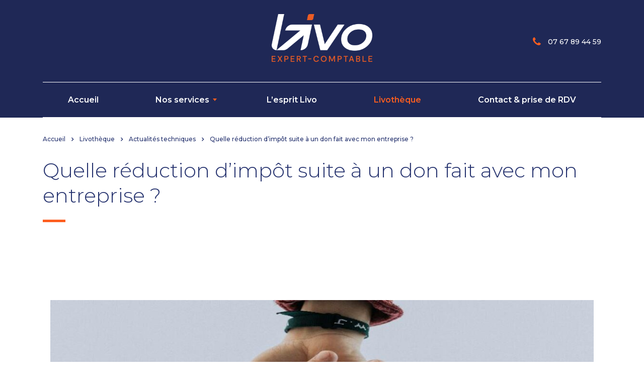

--- FILE ---
content_type: text/html; charset=UTF-8
request_url: https://www.livoconseil.com/quelle-reduction-dimpot-suite-a-un-don-fait-avec-mon-entreprise/
body_size: 17254
content:
<!DOCTYPE html>
<html lang="fr-FR" class="stm-site-preloader" class="no-js">
<head>
        <meta charset="UTF-8">
    <meta name="viewport" content="width=device-width, initial-scale=1">
    <link rel="profile" href="http://gmpg.org/xfn/11">
    <link rel="pingback" href="https://www.livoconseil.com/xmlrpc.php">
    <meta name='robots' content='index, follow, max-image-preview:large, max-snippet:-1, max-video-preview:-1' />

	<!-- This site is optimized with the Yoast SEO plugin v26.1.1 - https://yoast.com/wordpress/plugins/seo/ -->
	<title>Quelle réduction d’impôt suite à un don fait avec mon entreprise ?</title>
	<meta name="description" content="Suivez toute l&#039;actualité du cabinet Livo et de l&#039;expertise comptable en général." />
	<link rel="canonical" href="https://www.livoconseil.com/quelle-reduction-dimpot-suite-a-un-don-fait-avec-mon-entreprise/" />
	<meta property="og:locale" content="fr_FR" />
	<meta property="og:type" content="article" />
	<meta property="og:title" content="Quelle réduction d’impôt suite à un don fait avec mon entreprise ?" />
	<meta property="og:description" content="Suivez toute l&#039;actualité du cabinet Livo et de l&#039;expertise comptable en général." />
	<meta property="og:url" content="https://www.livoconseil.com/quelle-reduction-dimpot-suite-a-un-don-fait-avec-mon-entreprise/" />
	<meta property="og:site_name" content="Livo - Expert-comptable" />
	<meta property="article:published_time" content="2023-11-28T09:37:37+00:00" />
	<meta property="article:modified_time" content="2023-11-28T09:41:51+00:00" />
	<meta property="og:image" content="https://www.livoconseil.com/wp-content/uploads/2023/11/austin-kehmeier-lyiKExA4zQA-unsplash-3.jpg" />
	<meta property="og:image:width" content="1140" />
	<meta property="og:image:height" content="855" />
	<meta property="og:image:type" content="image/jpeg" />
	<meta name="author" content="Livo" />
	<meta name="twitter:card" content="summary_large_image" />
	<meta name="twitter:label1" content="Écrit par" />
	<meta name="twitter:data1" content="Livo" />
	<meta name="twitter:label2" content="Durée de lecture estimée" />
	<meta name="twitter:data2" content="3 minutes" />
	<script type="application/ld+json" class="yoast-schema-graph">{"@context":"https://schema.org","@graph":[{"@type":"Article","@id":"https://www.livoconseil.com/quelle-reduction-dimpot-suite-a-un-don-fait-avec-mon-entreprise/#article","isPartOf":{"@id":"https://www.livoconseil.com/quelle-reduction-dimpot-suite-a-un-don-fait-avec-mon-entreprise/"},"author":{"name":"Livo","@id":"https://www.livoconseil.com/#/schema/person/8b78d8d5b8ab46c757c7db8da2a8edda"},"headline":"Quelle réduction d’impôt suite à un don fait avec mon entreprise ?","datePublished":"2023-11-28T09:37:37+00:00","dateModified":"2023-11-28T09:41:51+00:00","mainEntityOfPage":{"@id":"https://www.livoconseil.com/quelle-reduction-dimpot-suite-a-un-don-fait-avec-mon-entreprise/"},"wordCount":654,"publisher":{"@id":"https://www.livoconseil.com/#organization"},"image":{"@id":"https://www.livoconseil.com/quelle-reduction-dimpot-suite-a-un-don-fait-avec-mon-entreprise/#primaryimage"},"thumbnailUrl":"https://www.livoconseil.com/wp-content/uploads/2023/11/austin-kehmeier-lyiKExA4zQA-unsplash-3.jpg","articleSection":["Actualités techniques"],"inLanguage":"fr-FR"},{"@type":"WebPage","@id":"https://www.livoconseil.com/quelle-reduction-dimpot-suite-a-un-don-fait-avec-mon-entreprise/","url":"https://www.livoconseil.com/quelle-reduction-dimpot-suite-a-un-don-fait-avec-mon-entreprise/","name":"Quelle réduction d’impôt suite à un don fait avec mon entreprise ?","isPartOf":{"@id":"https://www.livoconseil.com/#website"},"primaryImageOfPage":{"@id":"https://www.livoconseil.com/quelle-reduction-dimpot-suite-a-un-don-fait-avec-mon-entreprise/#primaryimage"},"image":{"@id":"https://www.livoconseil.com/quelle-reduction-dimpot-suite-a-un-don-fait-avec-mon-entreprise/#primaryimage"},"thumbnailUrl":"https://www.livoconseil.com/wp-content/uploads/2023/11/austin-kehmeier-lyiKExA4zQA-unsplash-3.jpg","datePublished":"2023-11-28T09:37:37+00:00","dateModified":"2023-11-28T09:41:51+00:00","description":"Suivez toute l'actualité du cabinet Livo et de l'expertise comptable en général.","breadcrumb":{"@id":"https://www.livoconseil.com/quelle-reduction-dimpot-suite-a-un-don-fait-avec-mon-entreprise/#breadcrumb"},"inLanguage":"fr-FR","potentialAction":[{"@type":"ReadAction","target":["https://www.livoconseil.com/quelle-reduction-dimpot-suite-a-un-don-fait-avec-mon-entreprise/"]}]},{"@type":"ImageObject","inLanguage":"fr-FR","@id":"https://www.livoconseil.com/quelle-reduction-dimpot-suite-a-un-don-fait-avec-mon-entreprise/#primaryimage","url":"https://www.livoconseil.com/wp-content/uploads/2023/11/austin-kehmeier-lyiKExA4zQA-unsplash-3.jpg","contentUrl":"https://www.livoconseil.com/wp-content/uploads/2023/11/austin-kehmeier-lyiKExA4zQA-unsplash-3.jpg","width":1140,"height":855},{"@type":"BreadcrumbList","@id":"https://www.livoconseil.com/quelle-reduction-dimpot-suite-a-un-don-fait-avec-mon-entreprise/#breadcrumb","itemListElement":[{"@type":"ListItem","position":1,"name":"Accueil","item":"https://www.livoconseil.com/"},{"@type":"ListItem","position":2,"name":"Livothèque","item":"https://www.livoconseil.com/livotheque/"},{"@type":"ListItem","position":3,"name":"Quelle réduction d’impôt suite à un don fait avec mon entreprise ?"}]},{"@type":"WebSite","@id":"https://www.livoconseil.com/#website","url":"https://www.livoconseil.com/","name":"Livo - Expert-comptable","description":"Visez loin, visez haut !","publisher":{"@id":"https://www.livoconseil.com/#organization"},"potentialAction":[{"@type":"SearchAction","target":{"@type":"EntryPoint","urlTemplate":"https://www.livoconseil.com/?s={search_term_string}"},"query-input":{"@type":"PropertyValueSpecification","valueRequired":true,"valueName":"search_term_string"}}],"inLanguage":"fr-FR"},{"@type":"Organization","@id":"https://www.livoconseil.com/#organization","name":"Livo Conseil - Cabinet d'expertise comptable","url":"https://www.livoconseil.com/","logo":{"@type":"ImageObject","inLanguage":"fr-FR","@id":"https://www.livoconseil.com/#/schema/logo/image/","url":"https://www.livoconseil.com/wp-content/uploads/2023/09/Logo-Livo-activite-white-300px.png","contentUrl":"https://www.livoconseil.com/wp-content/uploads/2023/09/Logo-Livo-activite-white-300px.png","width":300,"height":142,"caption":"Livo Conseil - Cabinet d'expertise comptable"},"image":{"@id":"https://www.livoconseil.com/#/schema/logo/image/"}},{"@type":"Person","@id":"https://www.livoconseil.com/#/schema/person/8b78d8d5b8ab46c757c7db8da2a8edda","name":"Livo","sameAs":["http://www.livoconseil.com"]}]}</script>
	<!-- / Yoast SEO plugin. -->


<link rel='dns-prefetch' href='//www.googletagmanager.com' />
<link rel='dns-prefetch' href='//fonts.googleapis.com' />
<link rel='dns-prefetch' href='//pagead2.googlesyndication.com' />
<link rel="alternate" type="application/rss+xml" title="Livo - Expert-comptable &raquo; Flux" href="https://www.livoconseil.com/feed/" />
<link rel="alternate" type="application/rss+xml" title="Livo - Expert-comptable &raquo; Flux des commentaires" href="https://www.livoconseil.com/comments/feed/" />
<link rel="alternate" type="application/rss+xml" title="Livo - Expert-comptable &raquo; Quelle réduction d’impôt suite à un don fait avec mon entreprise ? Flux des commentaires" href="https://www.livoconseil.com/quelle-reduction-dimpot-suite-a-un-don-fait-avec-mon-entreprise/feed/" />
<link rel="alternate" title="oEmbed (JSON)" type="application/json+oembed" href="https://www.livoconseil.com/wp-json/oembed/1.0/embed?url=https%3A%2F%2Fwww.livoconseil.com%2Fquelle-reduction-dimpot-suite-a-un-don-fait-avec-mon-entreprise%2F" />
<link rel="alternate" title="oEmbed (XML)" type="text/xml+oembed" href="https://www.livoconseil.com/wp-json/oembed/1.0/embed?url=https%3A%2F%2Fwww.livoconseil.com%2Fquelle-reduction-dimpot-suite-a-un-don-fait-avec-mon-entreprise%2F&#038;format=xml" />
<style id='wp-img-auto-sizes-contain-inline-css' type='text/css'>
img:is([sizes=auto i],[sizes^="auto," i]){contain-intrinsic-size:3000px 1500px}
/*# sourceURL=wp-img-auto-sizes-contain-inline-css */
</style>
<link rel='stylesheet' id='ctrumbowyg-css' href='https://www.livoconseil.com/wp-content/plugins/stm-post-type/theme-options/nuxy/metaboxes/assets/vendors/trumbowyg/ctrumbowyg.css?ver=6.9' type='text/css' media='all' />
<link rel='stylesheet' id='color-trumbowyg-css' href='https://www.livoconseil.com/wp-content/plugins/stm-post-type/theme-options/nuxy/metaboxes/assets/vendors/trumbowyg/color-trumbowyg.css?ver=6.9' type='text/css' media='all' />
<style id='wp-emoji-styles-inline-css' type='text/css'>

	img.wp-smiley, img.emoji {
		display: inline !important;
		border: none !important;
		box-shadow: none !important;
		height: 1em !important;
		width: 1em !important;
		margin: 0 0.07em !important;
		vertical-align: -0.1em !important;
		background: none !important;
		padding: 0 !important;
	}
/*# sourceURL=wp-emoji-styles-inline-css */
</style>
<style id='wp-block-library-inline-css' type='text/css'>
:root{--wp-block-synced-color:#7a00df;--wp-block-synced-color--rgb:122,0,223;--wp-bound-block-color:var(--wp-block-synced-color);--wp-editor-canvas-background:#ddd;--wp-admin-theme-color:#007cba;--wp-admin-theme-color--rgb:0,124,186;--wp-admin-theme-color-darker-10:#006ba1;--wp-admin-theme-color-darker-10--rgb:0,107,160.5;--wp-admin-theme-color-darker-20:#005a87;--wp-admin-theme-color-darker-20--rgb:0,90,135;--wp-admin-border-width-focus:2px}@media (min-resolution:192dpi){:root{--wp-admin-border-width-focus:1.5px}}.wp-element-button{cursor:pointer}:root .has-very-light-gray-background-color{background-color:#eee}:root .has-very-dark-gray-background-color{background-color:#313131}:root .has-very-light-gray-color{color:#eee}:root .has-very-dark-gray-color{color:#313131}:root .has-vivid-green-cyan-to-vivid-cyan-blue-gradient-background{background:linear-gradient(135deg,#00d084,#0693e3)}:root .has-purple-crush-gradient-background{background:linear-gradient(135deg,#34e2e4,#4721fb 50%,#ab1dfe)}:root .has-hazy-dawn-gradient-background{background:linear-gradient(135deg,#faaca8,#dad0ec)}:root .has-subdued-olive-gradient-background{background:linear-gradient(135deg,#fafae1,#67a671)}:root .has-atomic-cream-gradient-background{background:linear-gradient(135deg,#fdd79a,#004a59)}:root .has-nightshade-gradient-background{background:linear-gradient(135deg,#330968,#31cdcf)}:root .has-midnight-gradient-background{background:linear-gradient(135deg,#020381,#2874fc)}:root{--wp--preset--font-size--normal:16px;--wp--preset--font-size--huge:42px}.has-regular-font-size{font-size:1em}.has-larger-font-size{font-size:2.625em}.has-normal-font-size{font-size:var(--wp--preset--font-size--normal)}.has-huge-font-size{font-size:var(--wp--preset--font-size--huge)}.has-text-align-center{text-align:center}.has-text-align-left{text-align:left}.has-text-align-right{text-align:right}.has-fit-text{white-space:nowrap!important}#end-resizable-editor-section{display:none}.aligncenter{clear:both}.items-justified-left{justify-content:flex-start}.items-justified-center{justify-content:center}.items-justified-right{justify-content:flex-end}.items-justified-space-between{justify-content:space-between}.screen-reader-text{border:0;clip-path:inset(50%);height:1px;margin:-1px;overflow:hidden;padding:0;position:absolute;width:1px;word-wrap:normal!important}.screen-reader-text:focus{background-color:#ddd;clip-path:none;color:#444;display:block;font-size:1em;height:auto;left:5px;line-height:normal;padding:15px 23px 14px;text-decoration:none;top:5px;width:auto;z-index:100000}html :where(.has-border-color){border-style:solid}html :where([style*=border-top-color]){border-top-style:solid}html :where([style*=border-right-color]){border-right-style:solid}html :where([style*=border-bottom-color]){border-bottom-style:solid}html :where([style*=border-left-color]){border-left-style:solid}html :where([style*=border-width]){border-style:solid}html :where([style*=border-top-width]){border-top-style:solid}html :where([style*=border-right-width]){border-right-style:solid}html :where([style*=border-bottom-width]){border-bottom-style:solid}html :where([style*=border-left-width]){border-left-style:solid}html :where(img[class*=wp-image-]){height:auto;max-width:100%}:where(figure){margin:0 0 1em}html :where(.is-position-sticky){--wp-admin--admin-bar--position-offset:var(--wp-admin--admin-bar--height,0px)}@media screen and (max-width:600px){html :where(.is-position-sticky){--wp-admin--admin-bar--position-offset:0px}}

/*# sourceURL=wp-block-library-inline-css */
</style><style id='wp-block-image-inline-css' type='text/css'>
.wp-block-image>a,.wp-block-image>figure>a{display:inline-block}.wp-block-image img{box-sizing:border-box;height:auto;max-width:100%;vertical-align:bottom}@media not (prefers-reduced-motion){.wp-block-image img.hide{visibility:hidden}.wp-block-image img.show{animation:show-content-image .4s}}.wp-block-image[style*=border-radius] img,.wp-block-image[style*=border-radius]>a{border-radius:inherit}.wp-block-image.has-custom-border img{box-sizing:border-box}.wp-block-image.aligncenter{text-align:center}.wp-block-image.alignfull>a,.wp-block-image.alignwide>a{width:100%}.wp-block-image.alignfull img,.wp-block-image.alignwide img{height:auto;width:100%}.wp-block-image .aligncenter,.wp-block-image .alignleft,.wp-block-image .alignright,.wp-block-image.aligncenter,.wp-block-image.alignleft,.wp-block-image.alignright{display:table}.wp-block-image .aligncenter>figcaption,.wp-block-image .alignleft>figcaption,.wp-block-image .alignright>figcaption,.wp-block-image.aligncenter>figcaption,.wp-block-image.alignleft>figcaption,.wp-block-image.alignright>figcaption{caption-side:bottom;display:table-caption}.wp-block-image .alignleft{float:left;margin:.5em 1em .5em 0}.wp-block-image .alignright{float:right;margin:.5em 0 .5em 1em}.wp-block-image .aligncenter{margin-left:auto;margin-right:auto}.wp-block-image :where(figcaption){margin-bottom:1em;margin-top:.5em}.wp-block-image.is-style-circle-mask img{border-radius:9999px}@supports ((-webkit-mask-image:none) or (mask-image:none)) or (-webkit-mask-image:none){.wp-block-image.is-style-circle-mask img{border-radius:0;-webkit-mask-image:url('data:image/svg+xml;utf8,<svg viewBox="0 0 100 100" xmlns="http://www.w3.org/2000/svg"><circle cx="50" cy="50" r="50"/></svg>');mask-image:url('data:image/svg+xml;utf8,<svg viewBox="0 0 100 100" xmlns="http://www.w3.org/2000/svg"><circle cx="50" cy="50" r="50"/></svg>');mask-mode:alpha;-webkit-mask-position:center;mask-position:center;-webkit-mask-repeat:no-repeat;mask-repeat:no-repeat;-webkit-mask-size:contain;mask-size:contain}}:root :where(.wp-block-image.is-style-rounded img,.wp-block-image .is-style-rounded img){border-radius:9999px}.wp-block-image figure{margin:0}.wp-lightbox-container{display:flex;flex-direction:column;position:relative}.wp-lightbox-container img{cursor:zoom-in}.wp-lightbox-container img:hover+button{opacity:1}.wp-lightbox-container button{align-items:center;backdrop-filter:blur(16px) saturate(180%);background-color:#5a5a5a40;border:none;border-radius:4px;cursor:zoom-in;display:flex;height:20px;justify-content:center;opacity:0;padding:0;position:absolute;right:16px;text-align:center;top:16px;width:20px;z-index:100}@media not (prefers-reduced-motion){.wp-lightbox-container button{transition:opacity .2s ease}}.wp-lightbox-container button:focus-visible{outline:3px auto #5a5a5a40;outline:3px auto -webkit-focus-ring-color;outline-offset:3px}.wp-lightbox-container button:hover{cursor:pointer;opacity:1}.wp-lightbox-container button:focus{opacity:1}.wp-lightbox-container button:focus,.wp-lightbox-container button:hover,.wp-lightbox-container button:not(:hover):not(:active):not(.has-background){background-color:#5a5a5a40;border:none}.wp-lightbox-overlay{box-sizing:border-box;cursor:zoom-out;height:100vh;left:0;overflow:hidden;position:fixed;top:0;visibility:hidden;width:100%;z-index:100000}.wp-lightbox-overlay .close-button{align-items:center;cursor:pointer;display:flex;justify-content:center;min-height:40px;min-width:40px;padding:0;position:absolute;right:calc(env(safe-area-inset-right) + 16px);top:calc(env(safe-area-inset-top) + 16px);z-index:5000000}.wp-lightbox-overlay .close-button:focus,.wp-lightbox-overlay .close-button:hover,.wp-lightbox-overlay .close-button:not(:hover):not(:active):not(.has-background){background:none;border:none}.wp-lightbox-overlay .lightbox-image-container{height:var(--wp--lightbox-container-height);left:50%;overflow:hidden;position:absolute;top:50%;transform:translate(-50%,-50%);transform-origin:top left;width:var(--wp--lightbox-container-width);z-index:9999999999}.wp-lightbox-overlay .wp-block-image{align-items:center;box-sizing:border-box;display:flex;height:100%;justify-content:center;margin:0;position:relative;transform-origin:0 0;width:100%;z-index:3000000}.wp-lightbox-overlay .wp-block-image img{height:var(--wp--lightbox-image-height);min-height:var(--wp--lightbox-image-height);min-width:var(--wp--lightbox-image-width);width:var(--wp--lightbox-image-width)}.wp-lightbox-overlay .wp-block-image figcaption{display:none}.wp-lightbox-overlay button{background:none;border:none}.wp-lightbox-overlay .scrim{background-color:#fff;height:100%;opacity:.9;position:absolute;width:100%;z-index:2000000}.wp-lightbox-overlay.active{visibility:visible}@media not (prefers-reduced-motion){.wp-lightbox-overlay.active{animation:turn-on-visibility .25s both}.wp-lightbox-overlay.active img{animation:turn-on-visibility .35s both}.wp-lightbox-overlay.show-closing-animation:not(.active){animation:turn-off-visibility .35s both}.wp-lightbox-overlay.show-closing-animation:not(.active) img{animation:turn-off-visibility .25s both}.wp-lightbox-overlay.zoom.active{animation:none;opacity:1;visibility:visible}.wp-lightbox-overlay.zoom.active .lightbox-image-container{animation:lightbox-zoom-in .4s}.wp-lightbox-overlay.zoom.active .lightbox-image-container img{animation:none}.wp-lightbox-overlay.zoom.active .scrim{animation:turn-on-visibility .4s forwards}.wp-lightbox-overlay.zoom.show-closing-animation:not(.active){animation:none}.wp-lightbox-overlay.zoom.show-closing-animation:not(.active) .lightbox-image-container{animation:lightbox-zoom-out .4s}.wp-lightbox-overlay.zoom.show-closing-animation:not(.active) .lightbox-image-container img{animation:none}.wp-lightbox-overlay.zoom.show-closing-animation:not(.active) .scrim{animation:turn-off-visibility .4s forwards}}@keyframes show-content-image{0%{visibility:hidden}99%{visibility:hidden}to{visibility:visible}}@keyframes turn-on-visibility{0%{opacity:0}to{opacity:1}}@keyframes turn-off-visibility{0%{opacity:1;visibility:visible}99%{opacity:0;visibility:visible}to{opacity:0;visibility:hidden}}@keyframes lightbox-zoom-in{0%{transform:translate(calc((-100vw + var(--wp--lightbox-scrollbar-width))/2 + var(--wp--lightbox-initial-left-position)),calc(-50vh + var(--wp--lightbox-initial-top-position))) scale(var(--wp--lightbox-scale))}to{transform:translate(-50%,-50%) scale(1)}}@keyframes lightbox-zoom-out{0%{transform:translate(-50%,-50%) scale(1);visibility:visible}99%{visibility:visible}to{transform:translate(calc((-100vw + var(--wp--lightbox-scrollbar-width))/2 + var(--wp--lightbox-initial-left-position)),calc(-50vh + var(--wp--lightbox-initial-top-position))) scale(var(--wp--lightbox-scale));visibility:hidden}}
/*# sourceURL=https://www.livoconseil.com/wp-includes/blocks/image/style.min.css */
</style>
<style id='wp-block-paragraph-inline-css' type='text/css'>
.is-small-text{font-size:.875em}.is-regular-text{font-size:1em}.is-large-text{font-size:2.25em}.is-larger-text{font-size:3em}.has-drop-cap:not(:focus):first-letter{float:left;font-size:8.4em;font-style:normal;font-weight:100;line-height:.68;margin:.05em .1em 0 0;text-transform:uppercase}body.rtl .has-drop-cap:not(:focus):first-letter{float:none;margin-left:.1em}p.has-drop-cap.has-background{overflow:hidden}:root :where(p.has-background){padding:1.25em 2.375em}:where(p.has-text-color:not(.has-link-color)) a{color:inherit}p.has-text-align-left[style*="writing-mode:vertical-lr"],p.has-text-align-right[style*="writing-mode:vertical-rl"]{rotate:180deg}
/*# sourceURL=https://www.livoconseil.com/wp-includes/blocks/paragraph/style.min.css */
</style>
<style id='global-styles-inline-css' type='text/css'>
:root{--wp--preset--aspect-ratio--square: 1;--wp--preset--aspect-ratio--4-3: 4/3;--wp--preset--aspect-ratio--3-4: 3/4;--wp--preset--aspect-ratio--3-2: 3/2;--wp--preset--aspect-ratio--2-3: 2/3;--wp--preset--aspect-ratio--16-9: 16/9;--wp--preset--aspect-ratio--9-16: 9/16;--wp--preset--color--black: #000000;--wp--preset--color--cyan-bluish-gray: #abb8c3;--wp--preset--color--white: #ffffff;--wp--preset--color--pale-pink: #f78da7;--wp--preset--color--vivid-red: #cf2e2e;--wp--preset--color--luminous-vivid-orange: #ff6900;--wp--preset--color--luminous-vivid-amber: #fcb900;--wp--preset--color--light-green-cyan: #7bdcb5;--wp--preset--color--vivid-green-cyan: #00d084;--wp--preset--color--pale-cyan-blue: #8ed1fc;--wp--preset--color--vivid-cyan-blue: #0693e3;--wp--preset--color--vivid-purple: #9b51e0;--wp--preset--gradient--vivid-cyan-blue-to-vivid-purple: linear-gradient(135deg,rgb(6,147,227) 0%,rgb(155,81,224) 100%);--wp--preset--gradient--light-green-cyan-to-vivid-green-cyan: linear-gradient(135deg,rgb(122,220,180) 0%,rgb(0,208,130) 100%);--wp--preset--gradient--luminous-vivid-amber-to-luminous-vivid-orange: linear-gradient(135deg,rgb(252,185,0) 0%,rgb(255,105,0) 100%);--wp--preset--gradient--luminous-vivid-orange-to-vivid-red: linear-gradient(135deg,rgb(255,105,0) 0%,rgb(207,46,46) 100%);--wp--preset--gradient--very-light-gray-to-cyan-bluish-gray: linear-gradient(135deg,rgb(238,238,238) 0%,rgb(169,184,195) 100%);--wp--preset--gradient--cool-to-warm-spectrum: linear-gradient(135deg,rgb(74,234,220) 0%,rgb(151,120,209) 20%,rgb(207,42,186) 40%,rgb(238,44,130) 60%,rgb(251,105,98) 80%,rgb(254,248,76) 100%);--wp--preset--gradient--blush-light-purple: linear-gradient(135deg,rgb(255,206,236) 0%,rgb(152,150,240) 100%);--wp--preset--gradient--blush-bordeaux: linear-gradient(135deg,rgb(254,205,165) 0%,rgb(254,45,45) 50%,rgb(107,0,62) 100%);--wp--preset--gradient--luminous-dusk: linear-gradient(135deg,rgb(255,203,112) 0%,rgb(199,81,192) 50%,rgb(65,88,208) 100%);--wp--preset--gradient--pale-ocean: linear-gradient(135deg,rgb(255,245,203) 0%,rgb(182,227,212) 50%,rgb(51,167,181) 100%);--wp--preset--gradient--electric-grass: linear-gradient(135deg,rgb(202,248,128) 0%,rgb(113,206,126) 100%);--wp--preset--gradient--midnight: linear-gradient(135deg,rgb(2,3,129) 0%,rgb(40,116,252) 100%);--wp--preset--font-size--small: 13px;--wp--preset--font-size--medium: 20px;--wp--preset--font-size--large: 36px;--wp--preset--font-size--x-large: 42px;--wp--preset--spacing--20: 0.44rem;--wp--preset--spacing--30: 0.67rem;--wp--preset--spacing--40: 1rem;--wp--preset--spacing--50: 1.5rem;--wp--preset--spacing--60: 2.25rem;--wp--preset--spacing--70: 3.38rem;--wp--preset--spacing--80: 5.06rem;--wp--preset--shadow--natural: 6px 6px 9px rgba(0, 0, 0, 0.2);--wp--preset--shadow--deep: 12px 12px 50px rgba(0, 0, 0, 0.4);--wp--preset--shadow--sharp: 6px 6px 0px rgba(0, 0, 0, 0.2);--wp--preset--shadow--outlined: 6px 6px 0px -3px rgb(255, 255, 255), 6px 6px rgb(0, 0, 0);--wp--preset--shadow--crisp: 6px 6px 0px rgb(0, 0, 0);}:where(.is-layout-flex){gap: 0.5em;}:where(.is-layout-grid){gap: 0.5em;}body .is-layout-flex{display: flex;}.is-layout-flex{flex-wrap: wrap;align-items: center;}.is-layout-flex > :is(*, div){margin: 0;}body .is-layout-grid{display: grid;}.is-layout-grid > :is(*, div){margin: 0;}:where(.wp-block-columns.is-layout-flex){gap: 2em;}:where(.wp-block-columns.is-layout-grid){gap: 2em;}:where(.wp-block-post-template.is-layout-flex){gap: 1.25em;}:where(.wp-block-post-template.is-layout-grid){gap: 1.25em;}.has-black-color{color: var(--wp--preset--color--black) !important;}.has-cyan-bluish-gray-color{color: var(--wp--preset--color--cyan-bluish-gray) !important;}.has-white-color{color: var(--wp--preset--color--white) !important;}.has-pale-pink-color{color: var(--wp--preset--color--pale-pink) !important;}.has-vivid-red-color{color: var(--wp--preset--color--vivid-red) !important;}.has-luminous-vivid-orange-color{color: var(--wp--preset--color--luminous-vivid-orange) !important;}.has-luminous-vivid-amber-color{color: var(--wp--preset--color--luminous-vivid-amber) !important;}.has-light-green-cyan-color{color: var(--wp--preset--color--light-green-cyan) !important;}.has-vivid-green-cyan-color{color: var(--wp--preset--color--vivid-green-cyan) !important;}.has-pale-cyan-blue-color{color: var(--wp--preset--color--pale-cyan-blue) !important;}.has-vivid-cyan-blue-color{color: var(--wp--preset--color--vivid-cyan-blue) !important;}.has-vivid-purple-color{color: var(--wp--preset--color--vivid-purple) !important;}.has-black-background-color{background-color: var(--wp--preset--color--black) !important;}.has-cyan-bluish-gray-background-color{background-color: var(--wp--preset--color--cyan-bluish-gray) !important;}.has-white-background-color{background-color: var(--wp--preset--color--white) !important;}.has-pale-pink-background-color{background-color: var(--wp--preset--color--pale-pink) !important;}.has-vivid-red-background-color{background-color: var(--wp--preset--color--vivid-red) !important;}.has-luminous-vivid-orange-background-color{background-color: var(--wp--preset--color--luminous-vivid-orange) !important;}.has-luminous-vivid-amber-background-color{background-color: var(--wp--preset--color--luminous-vivid-amber) !important;}.has-light-green-cyan-background-color{background-color: var(--wp--preset--color--light-green-cyan) !important;}.has-vivid-green-cyan-background-color{background-color: var(--wp--preset--color--vivid-green-cyan) !important;}.has-pale-cyan-blue-background-color{background-color: var(--wp--preset--color--pale-cyan-blue) !important;}.has-vivid-cyan-blue-background-color{background-color: var(--wp--preset--color--vivid-cyan-blue) !important;}.has-vivid-purple-background-color{background-color: var(--wp--preset--color--vivid-purple) !important;}.has-black-border-color{border-color: var(--wp--preset--color--black) !important;}.has-cyan-bluish-gray-border-color{border-color: var(--wp--preset--color--cyan-bluish-gray) !important;}.has-white-border-color{border-color: var(--wp--preset--color--white) !important;}.has-pale-pink-border-color{border-color: var(--wp--preset--color--pale-pink) !important;}.has-vivid-red-border-color{border-color: var(--wp--preset--color--vivid-red) !important;}.has-luminous-vivid-orange-border-color{border-color: var(--wp--preset--color--luminous-vivid-orange) !important;}.has-luminous-vivid-amber-border-color{border-color: var(--wp--preset--color--luminous-vivid-amber) !important;}.has-light-green-cyan-border-color{border-color: var(--wp--preset--color--light-green-cyan) !important;}.has-vivid-green-cyan-border-color{border-color: var(--wp--preset--color--vivid-green-cyan) !important;}.has-pale-cyan-blue-border-color{border-color: var(--wp--preset--color--pale-cyan-blue) !important;}.has-vivid-cyan-blue-border-color{border-color: var(--wp--preset--color--vivid-cyan-blue) !important;}.has-vivid-purple-border-color{border-color: var(--wp--preset--color--vivid-purple) !important;}.has-vivid-cyan-blue-to-vivid-purple-gradient-background{background: var(--wp--preset--gradient--vivid-cyan-blue-to-vivid-purple) !important;}.has-light-green-cyan-to-vivid-green-cyan-gradient-background{background: var(--wp--preset--gradient--light-green-cyan-to-vivid-green-cyan) !important;}.has-luminous-vivid-amber-to-luminous-vivid-orange-gradient-background{background: var(--wp--preset--gradient--luminous-vivid-amber-to-luminous-vivid-orange) !important;}.has-luminous-vivid-orange-to-vivid-red-gradient-background{background: var(--wp--preset--gradient--luminous-vivid-orange-to-vivid-red) !important;}.has-very-light-gray-to-cyan-bluish-gray-gradient-background{background: var(--wp--preset--gradient--very-light-gray-to-cyan-bluish-gray) !important;}.has-cool-to-warm-spectrum-gradient-background{background: var(--wp--preset--gradient--cool-to-warm-spectrum) !important;}.has-blush-light-purple-gradient-background{background: var(--wp--preset--gradient--blush-light-purple) !important;}.has-blush-bordeaux-gradient-background{background: var(--wp--preset--gradient--blush-bordeaux) !important;}.has-luminous-dusk-gradient-background{background: var(--wp--preset--gradient--luminous-dusk) !important;}.has-pale-ocean-gradient-background{background: var(--wp--preset--gradient--pale-ocean) !important;}.has-electric-grass-gradient-background{background: var(--wp--preset--gradient--electric-grass) !important;}.has-midnight-gradient-background{background: var(--wp--preset--gradient--midnight) !important;}.has-small-font-size{font-size: var(--wp--preset--font-size--small) !important;}.has-medium-font-size{font-size: var(--wp--preset--font-size--medium) !important;}.has-large-font-size{font-size: var(--wp--preset--font-size--large) !important;}.has-x-large-font-size{font-size: var(--wp--preset--font-size--x-large) !important;}
/*# sourceURL=global-styles-inline-css */
</style>

<style id='classic-theme-styles-inline-css' type='text/css'>
/*! This file is auto-generated */
.wp-block-button__link{color:#fff;background-color:#32373c;border-radius:9999px;box-shadow:none;text-decoration:none;padding:calc(.667em + 2px) calc(1.333em + 2px);font-size:1.125em}.wp-block-file__button{background:#32373c;color:#fff;text-decoration:none}
/*# sourceURL=/wp-includes/css/classic-themes.min.css */
</style>
<link rel='stylesheet' id='contact-form-7-css' href='https://www.livoconseil.com/wp-content/plugins/contact-form-7/includes/css/styles.css?ver=6.1.2' type='text/css' media='all' />
<link rel='stylesheet' id='stm-stm-css' href='https://www.livoconseil.com/wp-content/uploads/stm_fonts/stm/stm.css?ver=1.0' type='text/css' media='all' />
<link rel='stylesheet' id='font-awesome-min-css' href='https://www.livoconseil.com/wp-content/plugins/stm-post-type/theme-options/nuxy/metaboxes/assets/vendors/font-awesome.min.css?ver=1767137067' type='text/css' media='all' />
<link rel='stylesheet' id='bootstrap-css' href='https://www.livoconseil.com/wp-content/themes/consulting/assets/css/bootstrap.min.css?ver=4.0.2' type='text/css' media='all' />
<link rel='stylesheet' id='consulting-style-css' href='https://www.livoconseil.com/wp-content/themes/consulting/style.css?ver=4.0.2' type='text/css' media='all' />
<link rel='stylesheet' id='consulting-layout-css' href='https://www.livoconseil.com/wp-content/themes/consulting/assets/css/layouts/layout_geneva/main.css?ver=4.0.2' type='text/css' media='all' />
<style id='consulting-layout-inline-css' type='text/css'>
.mtc, .mtc_h:hover{
					color: #162043!important
				}.stc, .stc_h:hover{
					color: #fd5e1f!important
				}.ttc, .ttc_h:hover{
					color: #fd5e1f!important
				}.mbc, .mbc_h:hover, .stm-search .stm_widget_search button{
					background-color: #162043!important
				}.sbc, .sbc_h:hover{
					background-color: #fd5e1f!important
				}.tbc, .tbc_h:hover{
					background-color: #fd5e1f!important
				}.mbdc, .mbdc_h:hover{
					border-color: #162043!important
				}.sbdc, .sbdc_h:hover{
					border-color: #fd5e1f!important
				}.tbdc, .tbdc_h:hover{
					border-color: #fd5e1f!important
				}
/*# sourceURL=consulting-layout-inline-css */
</style>
<link rel='stylesheet' id='child-style-css' href='https://www.livoconseil.com/wp-content/themes/consulting-child/style.css?ver=4.0.2' type='text/css' media='all' />
<link rel='stylesheet' id='vc_font_awesome_5_shims-css' href='https://www.livoconseil.com/wp-content/plugins/js_composer/assets/lib/bower/font-awesome/css/v4-shims.min.css?ver=7.0' type='text/css' media='all' />
<style id='vc_font_awesome_5_shims-inline-css' type='text/css'>
body #wrapper .fa.fa-facebook{font-family:'Font Awesome 5 Brands' !important;}
/*# sourceURL=vc_font_awesome_5_shims-inline-css */
</style>
<link rel='stylesheet' id='vc_font_awesome_5-css' href='https://www.livoconseil.com/wp-content/plugins/js_composer/assets/lib/bower/font-awesome/css/all.min.css?ver=7.0' type='text/css' media='all' />
<style id='vc_font_awesome_5-inline-css' type='text/css'>
body #wrapper .fa.fa-map-marker{font-family:'FontAwesome' !important;} body .fa.fa-map-marker:before{content:"\f041"}
/*# sourceURL=vc_font_awesome_5-inline-css */
</style>
<link rel='stylesheet' id='font-awesome-css' href='https://www.livoconseil.com/wp-content/themes/consulting/assets/css/font-awesome.min.css?ver=4.0.2' type='text/css' media='all' />
<link rel='stylesheet' id='select2-css' href='https://www.livoconseil.com/wp-content/themes/consulting/assets/css/select2.min.css?ver=4.0.2' type='text/css' media='all' />
<link rel='stylesheet' id='header_builder-css' href='https://www.livoconseil.com/wp-content/themes/consulting/assets/css/header_builder.css?ver=4.0.2' type='text/css' media='all' />
<link rel='stylesheet' id='consulting-default-font-css' href='https://fonts.googleapis.com/css?family=Montserrat%3A100%2C100italic%2C200%2C200italic%2C300%2C300italic%2Cregular%2Citalic%2C500%2C500italic%2C600%2C600italic%2C700%2C700italic%2C800%2C800italic%2C900%2C900italic&#038;ver=4.0.2' type='text/css' media='all' />
<link rel='stylesheet' id='stm-skin-custom-generated-css' href='https://www.livoconseil.com/wp-content/uploads/stm_uploads/skin-custom.css?ver=241151' type='text/css' media='all' />
<link rel='stylesheet' id='consulting-theme-options-css' href='https://www.livoconseil.com/wp-content/uploads/stm_uploads/theme_options.css?ver=4.0.2' type='text/css' media='all' />
<link rel='stylesheet' id='consulting-global-styles-css' href='https://www.livoconseil.com/wp-content/themes/consulting/assets/css/layouts/global_styles/main.css?ver=4.0.2' type='text/css' media='all' />
<style id='consulting-global-styles-inline-css' type='text/css'>
	
		.elementor-widget-video .eicon-play {
			border-color: #fd5e1f;
			background-color: #fd5e1f;
		}
		.elementor-widget-wp-widget-nav_menu ul li,
		.elementor-widget-wp-widget-nav_menu ul li a {
			color: #26336f;
		}
		.elementor-widget-wp-widget-nav_menu ul li.current-cat:hover > a,
		.elementor-widget-wp-widget-nav_menu ul li.current-cat > a,
		.elementor-widget-wp-widget-nav_menu ul li.current-menu-item:hover > a,
		.elementor-widget-wp-widget-nav_menu ul li.current-menu-item > a,
		.elementor-widget-wp-widget-nav_menu ul li.current_page_item:hover > a,
		.elementor-widget-wp-widget-nav_menu ul li.current_page_item > a,
		.elementor-widget-wp-widget-nav_menu ul li:hover > a {
			border-left-color: #fd5e1f;
		}
		div.elementor-widget-button a.elementor-button,
		div.elementor-widget-button .elementor-button {
			background-color: #26336f;
		}
		div.elementor-widget-button a.elementor-button:hover,
		div.elementor-widget-button .elementor-button:hover {
			background-color: #fd5e1f;
			color: #26336f;
		}
		.elementor-default .elementor-text-editor ul:not(.elementor-editor-element-settings) li:before,
		.elementor-default .elementor-widget-text-editor ul:not(.elementor-editor-element-settings) li:before {
			color: #fd5e1f;
		}
		.consulting_elementor_wrapper .elementor-tabs .elementor-tabs-content-wrapper .elementor-tab-mobile-title,
		.consulting_elementor_wrapper .elementor-tabs .elementor-tabs-wrapper .elementor-tab-title {
			background-color: #fd5e1f;
		}
		.consulting_elementor_wrapper .elementor-tabs .elementor-tabs-content-wrapper .elementor-tab-mobile-title,
		.consulting_elementor_wrapper .elementor-tabs .elementor-tabs-wrapper .elementor-tab-title a {
			color: #26336f;
		}
		.consulting_elementor_wrapper .elementor-tabs .elementor-tabs-content-wrapper .elementor-tab-mobile-title.elementor-active,
		.consulting_elementor_wrapper .elementor-tabs .elementor-tabs-wrapper .elementor-tab-title.elementor-active {
			background-color: #26336f;
		}
		.consulting_elementor_wrapper .elementor-tabs .elementor-tabs-content-wrapper .elementor-tab-mobile-title.elementor-active,
		.consulting_elementor_wrapper .elementor-tabs .elementor-tabs-wrapper .elementor-tab-title.elementor-active a {
			color: #fd5e1f;
		}
		.radial-progress .circle .mask .fill {
			background-color: #fd5e1f;
		}
	

	
	:root {
	--con_base_color: #26336f;
	--con_secondary_color: #fd5e1f;
	--con_third_color: #fd5e1f;
	--con_primary_font_family: Montserrat;
	--con_secondary_font_family: Montserrat;
	}
	
	:root {
	--con_top_bar_shadow_params: 0px 0px 0px 0px;--con_header_nav_background_color: #1f2856;--con_header_nav_shadow: rgba(255,255,255,0);--con_header_wpml_switcher_line_height: 16px;--con_header_wpml_switcher_font_size: 14px;--con_header_wpml_switcher_color: #162043;--con_header_wpml_switcher_color_hover: rgba(255,255,255,1);--con_header_wpml_switcher_bg: #fd5e1f;--con_header_wpml_switcher_bg_hover: #162043;--con_header_button_border_radius: 50px 50px 50px 50px;--con_header_button_text_transform: uppercase;--con_header_button_font_size: 14px;--con_header_button_mobile_text_transform: uppercase;--con_header_contact_info_line_height: 20px;--con_header_contact_info_font_size: 14px;--con_header_contact_info_color: rgba(255,255,255,1);--con_header_nav_menu_link_text_transform: none;--con_header_nav_menu_link_line_height: 25px;--con_header_nav_menu_link_font_size: 16px;--con_header_nav_menu_link_color: rgba(255,255,255,1);--con_header_nav_menu_level_1_link_text_transform: none;--con_header_nav_menu_level_1_link_font_size: 13px;--con_header_nav_menu_level_2_link_text_transform: normal;--con_header_mega_menu_title_transform: lowercase;--con_header_mega_menu_link_text_transform: none;	}
	
	:root {
	--con_title_box_bg_position: ;--con_title_box_bg_attachment: scroll;--con_title_box_bg_size: ;--con_title_box_bg_repeat: no-repeat;--con_title_box_title_color: #26336f;--con_title_box_title_line_color: #fd5e1f;--con_title_box_breadcrumbs_color: #26336f;--con_title_box_links_color: #fd5e1f;--con_title_box_links_color_hover: #fd5e1f;	}
	
/*# sourceURL=consulting-global-styles-inline-css */
</style>
<link rel='stylesheet' id='stm_megamenu-css' href='https://www.livoconseil.com/wp-content/themes/consulting/inc/megamenu/assets/css/megamenu.css?ver=6.9' type='text/css' media='all' />
<link rel='stylesheet' id='js_composer_front-css' href='https://www.livoconseil.com/wp-content/plugins/js_composer/assets/css/js_composer.min.css?ver=7.0' type='text/css' media='all' />
<script type="text/javascript" src="https://www.livoconseil.com/wp-includes/js/jquery/jquery.min.js?ver=3.7.1" id="jquery-core-js"></script>
<script type="text/javascript" src="https://www.livoconseil.com/wp-includes/js/jquery/jquery-migrate.min.js?ver=3.4.1" id="jquery-migrate-js"></script>
<script type="text/javascript" src="https://www.livoconseil.com/wp-content/themes/consulting/inc/megamenu/assets/js/megamenu.js?ver=6.9" id="stm_megamenu-js"></script>

<!-- Extrait de code de la balise Google (gtag.js) ajouté par Site Kit -->
<!-- Extrait Google Analytics ajouté par Site Kit -->
<!-- Extrait Google Ads ajouté par Site Kit -->
<script type="text/javascript" src="https://www.googletagmanager.com/gtag/js?id=GT-WRH56JX" id="google_gtagjs-js" async></script>
<script type="text/javascript" id="google_gtagjs-js-after">
/* <![CDATA[ */
window.dataLayer = window.dataLayer || [];function gtag(){dataLayer.push(arguments);}
gtag("set","linker",{"domains":["www.livoconseil.com"]});
gtag("js", new Date());
gtag("set", "developer_id.dZTNiMT", true);
gtag("config", "GT-WRH56JX");
gtag("config", "AW-16484321807");
//# sourceURL=google_gtagjs-js-after
/* ]]> */
</script>
<script></script><link rel="https://api.w.org/" href="https://www.livoconseil.com/wp-json/" /><link rel="alternate" title="JSON" type="application/json" href="https://www.livoconseil.com/wp-json/wp/v2/posts/8319" /><link rel="EditURI" type="application/rsd+xml" title="RSD" href="https://www.livoconseil.com/xmlrpc.php?rsd" />
<meta name="generator" content="WordPress 6.9" />
<link rel='shortlink' href='https://www.livoconseil.com/?p=8319' />
<meta name="generator" content="Site Kit by Google 1.163.0" /><!-- Saisissez vos scripts ici -->	<script type="text/javascript">
		var stm_wpcfto_ajaxurl = 'https://www.livoconseil.com/wp-admin/admin-ajax.php';
	</script>

	<style>
		.vue_is_disabled {
			display: none;
		}
	</style>
		<script>
		var stm_wpcfto_nonces = {"wpcfto_save_settings":"82b3de0a16","get_image_url":"857bd8be38","wpcfto_upload_file":"9e9ee42d5e","wpcfto_search_posts":"97547947b9"};
	</script>
			<script type="text/javascript">
			var ajaxurl 					 = 'https://www.livoconseil.com/wp-admin/admin-ajax.php';
			var stm_ajax_load_events 		 = '1297cbdb48';
			var stm_ajax_load_portfolio 	 = 'a5ed7907ee';
			var stm_ajax_add_event_member_sc = '094875d64e';
			var stm_custom_register 		 = '5280c249c9';
			var stm_get_prices 				 = 'd0dc4e2c2e';
			var stm_get_history 			 = 'dce5eae731';
			var stm_ajax_add_review 		 = '4f229c1233';
			var stm_ajax_add_pear_hb 		 = 'b9ec1c5957';
		</script>
		
<!-- Balises Meta Google AdSense ajoutées par Site Kit -->
<meta name="google-adsense-platform-account" content="ca-host-pub-2644536267352236">
<meta name="google-adsense-platform-domain" content="sitekit.withgoogle.com">
<!-- Fin des balises Meta End Google AdSense ajoutées par Site Kit -->
		<style>
			#wp-admin-bar-consulting_settings			img {
				max-width: 25px;
				vertical-align: top;
				position: relative;
				top: 3px;
			}
		</style>
		<meta name="generator" content="Powered by WPBakery Page Builder - drag and drop page builder for WordPress."/>

<!-- Extrait Google AdSense ajouté par Site Kit -->
<script type="text/javascript" async="async" src="https://pagead2.googlesyndication.com/pagead/js/adsbygoogle.js?client=ca-pub-2905513299023383&amp;host=ca-host-pub-2644536267352236" crossorigin="anonymous"></script>

<!-- End Google AdSense snippet added by Site Kit -->
<meta name="generator" content="Powered by Slider Revolution 6.6.14 - responsive, Mobile-Friendly Slider Plugin for WordPress with comfortable drag and drop interface." />
<link rel="icon" href="https://www.livoconseil.com/wp-content/uploads/2023/09/cropped-Favicon-Livo-512x512px-32x32.png" sizes="32x32" />
<link rel="icon" href="https://www.livoconseil.com/wp-content/uploads/2023/09/cropped-Favicon-Livo-512x512px-192x192.png" sizes="192x192" />
<link rel="apple-touch-icon" href="https://www.livoconseil.com/wp-content/uploads/2023/09/cropped-Favicon-Livo-512x512px-180x180.png" />
<meta name="msapplication-TileImage" content="https://www.livoconseil.com/wp-content/uploads/2023/09/cropped-Favicon-Livo-512x512px-270x270.png" />
<script>function setREVStartSize(e){
			//window.requestAnimationFrame(function() {
				window.RSIW = window.RSIW===undefined ? window.innerWidth : window.RSIW;
				window.RSIH = window.RSIH===undefined ? window.innerHeight : window.RSIH;
				try {
					var pw = document.getElementById(e.c).parentNode.offsetWidth,
						newh;
					pw = pw===0 || isNaN(pw) || (e.l=="fullwidth" || e.layout=="fullwidth") ? window.RSIW : pw;
					e.tabw = e.tabw===undefined ? 0 : parseInt(e.tabw);
					e.thumbw = e.thumbw===undefined ? 0 : parseInt(e.thumbw);
					e.tabh = e.tabh===undefined ? 0 : parseInt(e.tabh);
					e.thumbh = e.thumbh===undefined ? 0 : parseInt(e.thumbh);
					e.tabhide = e.tabhide===undefined ? 0 : parseInt(e.tabhide);
					e.thumbhide = e.thumbhide===undefined ? 0 : parseInt(e.thumbhide);
					e.mh = e.mh===undefined || e.mh=="" || e.mh==="auto" ? 0 : parseInt(e.mh,0);
					if(e.layout==="fullscreen" || e.l==="fullscreen")
						newh = Math.max(e.mh,window.RSIH);
					else{
						e.gw = Array.isArray(e.gw) ? e.gw : [e.gw];
						for (var i in e.rl) if (e.gw[i]===undefined || e.gw[i]===0) e.gw[i] = e.gw[i-1];
						e.gh = e.el===undefined || e.el==="" || (Array.isArray(e.el) && e.el.length==0)? e.gh : e.el;
						e.gh = Array.isArray(e.gh) ? e.gh : [e.gh];
						for (var i in e.rl) if (e.gh[i]===undefined || e.gh[i]===0) e.gh[i] = e.gh[i-1];
											
						var nl = new Array(e.rl.length),
							ix = 0,
							sl;
						e.tabw = e.tabhide>=pw ? 0 : e.tabw;
						e.thumbw = e.thumbhide>=pw ? 0 : e.thumbw;
						e.tabh = e.tabhide>=pw ? 0 : e.tabh;
						e.thumbh = e.thumbhide>=pw ? 0 : e.thumbh;
						for (var i in e.rl) nl[i] = e.rl[i]<window.RSIW ? 0 : e.rl[i];
						sl = nl[0];
						for (var i in nl) if (sl>nl[i] && nl[i]>0) { sl = nl[i]; ix=i;}
						var m = pw>(e.gw[ix]+e.tabw+e.thumbw) ? 1 : (pw-(e.tabw+e.thumbw)) / (e.gw[ix]);
						newh =  (e.gh[ix] * m) + (e.tabh + e.thumbh);
					}
					var el = document.getElementById(e.c);
					if (el!==null && el) el.style.height = newh+"px";
					el = document.getElementById(e.c+"_wrapper");
					if (el!==null && el) {
						el.style.height = newh+"px";
						el.style.display = "block";
					}
				} catch(e){
					console.log("Failure at Presize of Slider:" + e)
				}
			//});
		  };</script>
		<style type="text/css" id="wp-custom-css">
			 #wpcf7-f7446-p7101-o1 form{
		display: grid;
    grid-template-columns: repeat(2, 1fr);
    column-gap: 2rem;
}

#wpcf7-f7446-p7101-o1 form label:last-of-type{
	  grid-row: 2/5;
    grid-column: 2/3;
}

#wpcf7-f7446-p7101-o1 form label:last-of-type textarea{
		height: 90%;
}

#wpcf7-f7446-p7101-o1 form input[type="submit"]{
	 	grid-column: 1/3;
    background: #f2601f;
    color: #fff;
    margin-top: 1rem;
}

#wpcf7-f7446-p7101-o1 form span.wpcf7-form-control-wrap{
	grid-column: 1/3;
}
#wpcf7-f7446-p7101-o1 form span.wpcf7-form-control-wrap span.wpcf7-form-control.wpcf7-acceptance{
	padding: 0;
	background: none;
}


@media (max-width:800px){
	#wpcf7-f7446-p7101-o1 form{
		display: flex;
    flex-direction: column;
	}
}		</style>
		<noscript><style> .wpb_animate_when_almost_visible { opacity: 1; }</style></noscript>    <link rel='stylesheet' id='rs-plugin-settings-css' href='https://www.livoconseil.com/wp-content/plugins/revslider/public/assets/css/rs6.css?ver=6.6.14' type='text/css' media='all' />
<style id='rs-plugin-settings-inline-css' type='text/css'>
#rs-demo-id {}
/*# sourceURL=rs-plugin-settings-inline-css */
</style>
</head>
<body class="wp-singular post-template-default single single-post postid-8319 single-format-standard wp-theme-consulting wp-child-theme-consulting-child site_layout_geneva  default_header_builder header_style_5 header_inverse mobile_grid_landscape wpb-js-composer js-comp-ver-7.0 vc_responsive">


    <div id="wrapper">

        <div id="fullpage" class="content_wrapper">
	<div id="menu_toggle_button" style="display: none;">
		<button>&nbsp;</button>
	</div>
    <header id="header">
        
<div class="header-box
			hide_wpml_on_mobile
			">
	<div class="container">
		<div class="lang_sel"></div>
		<div class="logo-box">
			<div class="logo logo-desktop">
														<a href="https://www.livoconseil.com/" style="margin: -15px 0px 0px 0px;">
						<img src="https://www.livoconseil.com/wp-content/uploads/2023/09/Logo-Livo-activite-dark-300px.png" style="width: 200px; height: px;" alt="Livo &#8211; Expert-comptable" />
					</a>
							</div>
			<div class="logo logo-mobile">
									<a href="https://www.livoconseil.com/" style="margin: -15px 0px 0px 0px;">
						<img src="https://www.livoconseil.com/wp-content/uploads/2023/09/Logo-Livo-activite-white-300px.png" style="width: 200px; height: px;" alt="Livo &#8211; Expert-comptable" />
					</a>
							</div>
			<div class="menu-toggle">
				<button>&nbsp;</button>
			</div>
		</div>

					<div class="contact-info-box
							hide_on_mobile
			">
																	<div class="contact-info">
						<div class="icon"><i class="fa fa-phone" style="color:#fd5e1f; font-size:20px;"></i></div>
						<div class="text">07 67 89 44 59</div>
					</div>
							</div>
		
		<div class="nav-box">
			<ul id="menu-menu-principal" class="main_menu_nav"><li id="menu-item-8639" class="menu-item menu-item-type-post_type menu-item-object-page menu-item-home menu-item-8639"><a href="https://www.livoconseil.com/">Accueil</a></li>
<li id="menu-item-7116" class="menu-item menu-item-type-custom menu-item-object-custom menu-item-has-children menu-item-7116"><a href="https://www.livoconseil.com/nos-services/">Nos services</a>
<ul class="sub-menu">
	<li id="menu-item-7784" class="menu-item menu-item-type-post_type menu-item-object-page menu-item-7784 stm_col_width_default stm_mega_cols_inside_default stm_mega_col_width_banner_default"><a href="https://www.livoconseil.com/creation-dentreprise/">Création d’entreprise</a></li>
	<li id="menu-item-7672" class="menu-item menu-item-type-post_type menu-item-object-page menu-item-7672 stm_col_width_default stm_mega_cols_inside_default stm_mega_col_width_banner_default"><a href="https://www.livoconseil.com/expertise-comptable/">Expertise comptable</a></li>
	<li id="menu-item-7808" class="menu-item menu-item-type-post_type menu-item-object-page menu-item-7808 stm_col_width_default stm_mega_cols_inside_default stm_mega_col_width_banner_default"><a href="https://www.livoconseil.com/conseil/">Conseil</a></li>
</ul>
</li>
<li id="menu-item-7104" class="menu-item menu-item-type-post_type menu-item-object-page menu-item-7104"><a href="https://www.livoconseil.com/lesprit-livo/">L’esprit Livo</a></li>
<li id="menu-item-7263" class="menu-item menu-item-type-post_type menu-item-object-page current_page_parent menu-item-7263"><a href="https://www.livoconseil.com/livotheque/">Livothèque</a></li>
<li id="menu-item-7105" class="menu-item menu-item-type-post_type menu-item-object-page menu-item-7105"><a href="https://www.livoconseil.com/contact/">Contact &#038; prise de RDV</a></li>
</ul>		</div>

		
		
			</div>
</div>
    </header>
    <div id="main" >
        	<div class="page_title transparent">
		<div class="container">
						<div class="breadcrumbs">
				<!-- Breadcrumb NavXT 7.4.1 -->
<span typeof="v:Breadcrumb"><a rel="v:url" property="v:title" title="Go to Livo - Expert-comptable." href="https://www.livoconseil.com" class="home">Accueil</a></span><span><i class="fa fa-angle-right"></i></span><span property="itemListElement" typeof="ListItem"><a property="item" typeof="WebPage" title="Go to Livothèque." href="https://www.livoconseil.com/livotheque/" class="post-root post post-post"><span property="name">Livothèque</span></a><meta property="position" content="2"></span><span><i class="fa fa-angle-right"></i></span><span property="itemListElement" typeof="ListItem"><a property="item" typeof="WebPage" title="Go to the Actualités techniques category archives." href="https://www.livoconseil.com/cat/actualites-techniques/" class="taxonomy category"><span property="name">Actualités techniques</span></a><meta property="position" content="3"></span><span><i class="fa fa-angle-right"></i></span><span property="itemListElement" typeof="ListItem"><span property="name">Quelle réduction d’impôt suite à un don fait avec mon entreprise ?</span><meta property="position" content="4"></span>			</div>
											<h1 class="h2">
						Quelle réduction d’impôt suite à un don fait avec mon entreprise ?					</h1>
						</div>
	</div>
	        <div class="container">

<div class="content-area">

	<article id="post-8319" class="post-8319 post type-post status-publish format-standard has-post-thumbnail hentry category-actualites-techniques">
    <div class="entry-content consulting_elementor_wrapper">
                    <section class="wpb-content-wrapper"><div class="vc_row wpb_row vc_row-fluid"><div class="wpb_column vc_column_container vc_col-sm-12"><div class="vc_column-inner "><div class="wpb_wrapper">
	<div  class="wpb_single_image wpb_content_element vc_align_left">
		
		<figure class="wpb_wrapper vc_figure">
			<div class="vc_single_image-wrapper   vc_box_border_grey"><img fetchpriority="high" decoding="async" class="vc_single_image-img " src="https://www.livoconseil.com/wp-content/uploads/2023/11/austin-kehmeier-lyiKExA4zQA-unsplash-3-1130x450.jpg" width="1130" height="450" alt="austin-kehmeier-lyiKExA4zQA-unsplash (3)" title="austin-kehmeier-lyiKExA4zQA-unsplash (3)" /></div>
		</figure>
	</div>
<div class="stm-spacing" id="stm-spacing-69545f2ba4d58"></div>
<script>
    (function($){
        "use strict";
        var spacingID = 'stm-spacing-69545f2ba4d58',
            lgSpacing = '40',
            mdSpacing = '40',
            smSpacing = '40',
            xsSpacing = '40';

        function stmSpacing() {
            if ( window.matchMedia("(min-width: 1200px)").matches && lgSpacing ) {
                $( '#' + spacingID ).css ( "height", lgSpacing );
            } else if ( window.matchMedia("(max-width: 1199px) and (min-width: 992px )").matches && mdSpacing ) {
                $( '#' + spacingID ).css ( "height", mdSpacing );
            } else if ( window.matchMedia("(max-width: 991px) and (min-width: 768px )").matches && smSpacing ) {
                $( '#' + spacingID ).css ( "height", smSpacing );
            } else if ( window.matchMedia("(max-width: 767px)").matches && xsSpacing ) {
                $( '#' + spacingID ).css ( "height", xsSpacing );
            } else {
                $( '#' + spacingID ).css ( "height", "" );
            }
        }

        $(document).ready(function() {
            stmSpacing();
        });

        $(window).resize(function() {
            stmSpacing();
        });

    })(jQuery);
</script>
	<div class="wpb_text_column wpb_content_element " >
		<div class="wpb_wrapper">
			<p><span style="line-height: 26px; font-size: 16px;">Certains dons réalisés par des entreprises, ouvrent droit à une réduction d’impôt appelée « Réduction d’impôt mécénat ». A travers cet article nous allons développer les conditions nécessaires à l’obtention de cet avantage fiscal, ainsi que son montant.<br />
Nous ne traiterons pas des dons réalisés par les particuliers personnes physiques. </span></p>
<p><span style="line-height: 26px; font-size: 20px;"><strong>Quelles entreprises sont éligibles à la réduction d’impôt mécénat ?</strong></span></p>
<p><span style="line-height: 26px; font-size: 16px;">Toutes les entreprises peuvent donner. Néanmoins les entreprises non soumise à un régime réel d’imposition (micro-entrepreneurs) ne peuvent bénéficier de la réduction d’impôt mécénat. Les entreprises en régime micro BIC et micro BNC ne peuvent donc pas bénéficier de cet avantage fiscal.<br />
</span></p>
<p><span style="line-height: 26px; font-size: 20px;"><strong>Quelle forme peut prendre le don ? </strong></span></p>
<p><span style="line-height: 26px; font-size: 16px;">Le mécénat est un soutien qui peut-être en nature (don d’aliments, de marchandises, fourniture d’un local), en compétence (mise à disposition de personnel, réalisation de prestations de services) ou financier (don de sommes d’argents).<br />
</span></p>
<p><span style="line-height: 26px; font-size: 20px;"><strong>A qui le mécénat doit-il être destiné ? </strong></span></p>
<p><span style="line-height: 26px; font-size: 16px;">Afin de bénéficier de la réduction d&#8217;impôts, les dons effectués dans le cadre du mécénat doivent être destinés à des organismes d&#8217;intérêt général. Ces organismes doivent exercer une activité non lucrative et ne pas bénéficier à un groupe restreint de personnes.<br />
De plus le mécénat doit être réalisé, sans aucune contrepartie. S’il existe une contrepartie le don peut-être requalifié en sponsoring.<br />
Par exemple, une magasin verse de l&#8217;argent à un club de basket en échange du placement de son logo sur les maillots des joueurs ou de banderoles publicitaires.<br />
Evidemment, le sponsoring n’ouvre pas droit à réduction d’impôt, car il s’agit davantage d’une publicité que d’une réelle envie d’aider l’organisme bénéficiaire.<br />
</span></p>
<p><span style="line-height: 26px; font-size: 20px;"><strong>Quel est le montant de la réduction d’impôt mécénat ? </strong></span></p>
<p><span style="line-height: 26px; font-size: 16px;">Le mécénat donne accès à une réduction d&#8217;impôt égale à 60 % du montant du don (si don inférieur à 2 millions d’euros).<br />
La réduction d&#8217;impôt accordée à l&#8217;entreprise vient en soustraction du montant d&#8217;impôt dû lors de l&#8217;année du don. Peu importe que l&#8217;entreprise soit soumise à l&#8217;impôt sur les sociétés (IS) ou à l&#8217;impôt sur le revenu (IR). Si l’imposition n’est pas suffisante pour apurer toute la réduction d’impôt, celle-ci est reportable sur de futurs impositions mais n’est pas remboursable. </span></p>
<p><span style="line-height: 26px; font-size: 20px;"><strong>Quelles sont les autres conditions à respecter ? </strong></span></p>
<p><span style="line-height: 26px; font-size: 16px;">Il existe un plafond : le montant des dons retenus pour le calcul de la réduction ne peut pas dépasser, sur un même exercice, un plafond de 20 000 € ou 0,5 % du chiffre d&#8217;affaires annuel hors taxe de l&#8217;entreprise donatrice si ce dernier montant est plus élevé. Lorsque le plafond est dépassé au cours d&#8217;un exercice, l&#8217;excédent du don peut être reporté sur de futurs impositions dans une limite de 5 ans.<br />
L’entreprise qui effectue un don et bénéficie d’une réduction d’impôt peut également être amenée à devoir prouver la réalité de ce don. Pour cela, il faut impérativement que le donateur collecte un reçu fiscal pour chacun des dons effectués. L’organisme bénéficiaire est tenu de délivrer un reçu fiscal aux entreprises donatrices, à l&#8217;instar de ce qui existe pour les particuliers.<br />
</span></p>
<p>&nbsp;</p>
<p><span style="line-height: 26px; font-size: 16px;"> Crédit photo : Austin Kehmeier </span></p>

		</div>
	</div>
</div></div></div></div>
</section>            </div>
</article> <!-- #post-## -->
</div>

            </div> <!--.container-->
        </div> <!--#main-->
    </div> <!--.content_wrapper-->
        <footer id="footer" class="stm_footer style_3">
        <div class="container footer-top">
            <div class="row">
                <div class="col-md-6">
                                                                                                <div class="footer_logo">
            <a href="https://www.livoconseil.com/">
            <img src="https://www.livoconseil.com/wp-content/uploads/2023/09/Logo-Livo-activite-white-300px.png"
                 alt="Livo - Expert-comptable"
                 width="300"
                 height="142"
                 style="width:120px;height:auto;" />
        </a>
    </div>                                                            </div>
                <div class="col-md-6">
                                                                        <div class="socials">
                                <ul>
                                                                            <li>
                                            <a href="https://www.linkedin.com/company/99526557/admin/feed/posts/?feedType=following"
                                               target="_blank"
                                               class="social-linkedin">
                                                <i class="fa fa-linkedin"></i>
                                            </a>
                                        </li>
                                                                    </ul>
                            </div>
                                                            </div>
            </div>
        </div>
                                    <div class="widgets_row">
                    <div class="container">
                        <div class="footer_widgets">
                            <div class="row">
                                                                    <div class="col-lg-3 col-md-3 col-sm-6 col-xs-12">
                                        <section id="text-2" class="widget widget_text"><h4 class="widget_title no_stripe">Nos services</h4>			<div class="textwidget"><p><a href="https://www.livoconseil.com/creation-dentreprise/"><span style="color: #26336f;">Création d’entreprise</span></a><br />
<a href="https://www.livoconseil.com/expertise-comptable/"><span style="color: #26336f;">Expertise comptable</span></a><br />
<a href="https://www.livoconseil.com/conseil/"><span style="color: #26336f;">Conseil</span></a></p>
</div>
		</section>                                    </div>
                                                                    <div class="col-lg-3 col-md-3 col-sm-6 col-xs-12">
                                        <section id="text-5" class="widget widget_text"><h4 class="widget_title no_stripe">Le cabinet</h4>			<div class="textwidget"><p><a href="https://www.livoconseil.com/lesprit-livo/"><span style="color: #26336f;">L&#8217;esprit Livo</span></a><br />
<a href="https://www.livoconseil.com/mentions-legales/"><span style="color: #26336f;">Mention légales</span></a></p>
</div>
		</section>                                    </div>
                                                                    <div class="col-lg-3 col-md-3 col-sm-6 col-xs-12">
                                        <section id="text-7" class="widget widget_text"><h4 class="widget_title no_stripe">Contact</h4>			<div class="textwidget"><p><span style="color: #26336f;">Jérôme FACCHINETTI<br />
Port. 07 67 89 44 59<br />
11 rue de l&#8217;ancien hôpital<br />
67720 Hoerdt</span></p>
</div>
		</section>                                    </div>
                                                                    <div class="col-lg-3 col-md-3 col-sm-6 col-xs-12">
                                        <section id="block-7" class="widget widget_block widget_media_image">
<figure class="wp-block-image size-full"><img loading="lazy" decoding="async" width="500" height="66" src="https://www.livoconseil.com/wp-content/uploads/2023/09/Logo-ordre-des-experts-comptables.png" alt="" class="wp-image-7993" srcset="https://www.livoconseil.com/wp-content/uploads/2023/09/Logo-ordre-des-experts-comptables.png 500w, https://www.livoconseil.com/wp-content/uploads/2023/09/Logo-ordre-des-experts-comptables-300x40.png 300w" sizes="auto, (max-width: 500px) 100vw, 500px" /></figure>
</section><section id="block-8" class="widget widget_block widget_text">
<p class="has-text-align-center"><span style="line-height: 8px; font-size: 10px;">SARL LIVO CONSEIL - Société d'expertise comptable inscrite au tableau de la région Grand Est</span></p>
</section>                                    </div>
                                                            </div>
                        </div>
                    </div>
                </div>
                                        <div class="copyright" style="position:relative;">
                <div class="container">
                    <div class="copyright-wrap">
                                                    © 2025 Livo Conseil - Tous droits réservés - <a href="https://www.livoconseil.com/mentions-legales/" target="_blank">Mentions légales</a> - Réalisé par <a href="https://www.woopx.fr" target="_blank">Woopx</a>                                            </div>
                </div>
            </div>
            </footer>
    </div> <!--#wrapper-->

		<script>
			window.RS_MODULES = window.RS_MODULES || {};
			window.RS_MODULES.modules = window.RS_MODULES.modules || {};
			window.RS_MODULES.waiting = window.RS_MODULES.waiting || [];
			window.RS_MODULES.defered = true;
			window.RS_MODULES.moduleWaiting = window.RS_MODULES.moduleWaiting || {};
			window.RS_MODULES.type = 'compiled';
		</script>
		<script type="speculationrules">
{"prefetch":[{"source":"document","where":{"and":[{"href_matches":"/*"},{"not":{"href_matches":["/wp-*.php","/wp-admin/*","/wp-content/uploads/*","/wp-content/*","/wp-content/plugins/*","/wp-content/themes/consulting-child/*","/wp-content/themes/consulting/*","/*\\?(.+)"]}},{"not":{"selector_matches":"a[rel~=\"nofollow\"]"}},{"not":{"selector_matches":".no-prefetch, .no-prefetch a"}}]},"eagerness":"conservative"}]}
</script>
<script>
window.axeptioSettings = {
  clientId: "6515db02b846eadd1c254107",
};
 
(function(d, s) {
  var t = d.getElementsByTagName(s)[0], e = d.createElement(s);
  e.async = true; e.src = "//static.axept.io/sdk.js";
  t.parentNode.insertBefore(e, t);
})(document, "script");
</script><script type="text/html" id="wpb-modifications"> window.wpbCustomElement = 1; </script><script type="text/javascript" src="https://www.livoconseil.com/wp-content/plugins/stm-post-type/theme-options/nuxy/metaboxes/assets/vendors/trumbowyg/strumbowyg.js?ver=6.9" id="strumbowyg-js"></script>
<script type="text/javascript" src="https://www.livoconseil.com/wp-content/plugins/stm-post-type/theme-options/nuxy/metaboxes/assets/vendors/trumbowyg/vtrumbowyg.js?ver=6.9" id="vtrumbowyg-js"></script>
<script type="text/javascript" src="https://www.livoconseil.com/wp-content/plugins/stm-post-type/theme-options/nuxy/metaboxes/assets/vendors/trumbowyg/color-trumbowyg.js?ver=6.9" id="color-trumbowyg-js"></script>
<script type="text/javascript" src="https://www.livoconseil.com/wp-includes/js/dist/hooks.min.js?ver=dd5603f07f9220ed27f1" id="wp-hooks-js"></script>
<script type="text/javascript" src="https://www.livoconseil.com/wp-includes/js/dist/i18n.min.js?ver=c26c3dc7bed366793375" id="wp-i18n-js"></script>
<script type="text/javascript" id="wp-i18n-js-after">
/* <![CDATA[ */
wp.i18n.setLocaleData( { 'text direction\u0004ltr': [ 'ltr' ] } );
//# sourceURL=wp-i18n-js-after
/* ]]> */
</script>
<script type="text/javascript" src="https://www.livoconseil.com/wp-content/plugins/contact-form-7/includes/swv/js/index.js?ver=6.1.2" id="swv-js"></script>
<script type="text/javascript" id="contact-form-7-js-translations">
/* <![CDATA[ */
( function( domain, translations ) {
	var localeData = translations.locale_data[ domain ] || translations.locale_data.messages;
	localeData[""].domain = domain;
	wp.i18n.setLocaleData( localeData, domain );
} )( "contact-form-7", {"translation-revision-date":"2025-02-06 12:02:14+0000","generator":"GlotPress\/4.0.1","domain":"messages","locale_data":{"messages":{"":{"domain":"messages","plural-forms":"nplurals=2; plural=n > 1;","lang":"fr"},"This contact form is placed in the wrong place.":["Ce formulaire de contact est plac\u00e9 dans un mauvais endroit."],"Error:":["Erreur\u00a0:"]}},"comment":{"reference":"includes\/js\/index.js"}} );
//# sourceURL=contact-form-7-js-translations
/* ]]> */
</script>
<script type="text/javascript" id="contact-form-7-js-before">
/* <![CDATA[ */
var wpcf7 = {
    "api": {
        "root": "https:\/\/www.livoconseil.com\/wp-json\/",
        "namespace": "contact-form-7\/v1"
    }
};
//# sourceURL=contact-form-7-js-before
/* ]]> */
</script>
<script type="text/javascript" src="https://www.livoconseil.com/wp-content/plugins/contact-form-7/includes/js/index.js?ver=6.1.2" id="contact-form-7-js"></script>
<script type="text/javascript" src="https://www.livoconseil.com/wp-content/plugins/revslider/public/assets/js/rbtools.min.js?ver=6.6.14" defer async id="tp-tools-js"></script>
<script type="text/javascript" src="https://www.livoconseil.com/wp-content/plugins/revslider/public/assets/js/rs6.min.js?ver=6.6.14" defer async id="revmin-js"></script>
<script type="text/javascript" src="https://www.livoconseil.com/wp-content/themes/consulting/assets/js/bootstrap.min.js?ver=4.0.2" id="bootstrap-js"></script>
<script type="text/javascript" src="https://www.livoconseil.com/wp-content/themes/consulting/assets/js/select2.min.js?ver=4.0.2" id="select2-js"></script>
<script type="text/javascript" src="https://www.livoconseil.com/wp-content/themes/consulting/assets/js/custom.js?ver=4.0.2" id="consulting-custom-js"></script>
<script type="text/javascript" src="https://www.google.com/recaptcha/api.js?render=6LfYInsoAAAAAGdB_i9e8xZSY7vV1HEAtYxYarZM&amp;ver=3.0" id="google-recaptcha-js"></script>
<script type="text/javascript" src="https://www.livoconseil.com/wp-includes/js/dist/vendor/wp-polyfill.min.js?ver=3.15.0" id="wp-polyfill-js"></script>
<script type="text/javascript" id="wpcf7-recaptcha-js-before">
/* <![CDATA[ */
var wpcf7_recaptcha = {
    "sitekey": "6LfYInsoAAAAAGdB_i9e8xZSY7vV1HEAtYxYarZM",
    "actions": {
        "homepage": "homepage",
        "contactform": "contactform"
    }
};
//# sourceURL=wpcf7-recaptcha-js-before
/* ]]> */
</script>
<script type="text/javascript" src="https://www.livoconseil.com/wp-content/plugins/contact-form-7/modules/recaptcha/index.js?ver=6.1.2" id="wpcf7-recaptcha-js"></script>
<script type="text/javascript" src="https://www.livoconseil.com/wp-content/plugins/js_composer/assets/js/dist/js_composer_front.min.js?ver=7.0" id="wpb_composer_front_js-js"></script>
<script id="wp-emoji-settings" type="application/json">
{"baseUrl":"https://s.w.org/images/core/emoji/17.0.2/72x72/","ext":".png","svgUrl":"https://s.w.org/images/core/emoji/17.0.2/svg/","svgExt":".svg","source":{"concatemoji":"https://www.livoconseil.com/wp-includes/js/wp-emoji-release.min.js?ver=6.9"}}
</script>
<script type="module">
/* <![CDATA[ */
/*! This file is auto-generated */
const a=JSON.parse(document.getElementById("wp-emoji-settings").textContent),o=(window._wpemojiSettings=a,"wpEmojiSettingsSupports"),s=["flag","emoji"];function i(e){try{var t={supportTests:e,timestamp:(new Date).valueOf()};sessionStorage.setItem(o,JSON.stringify(t))}catch(e){}}function c(e,t,n){e.clearRect(0,0,e.canvas.width,e.canvas.height),e.fillText(t,0,0);t=new Uint32Array(e.getImageData(0,0,e.canvas.width,e.canvas.height).data);e.clearRect(0,0,e.canvas.width,e.canvas.height),e.fillText(n,0,0);const a=new Uint32Array(e.getImageData(0,0,e.canvas.width,e.canvas.height).data);return t.every((e,t)=>e===a[t])}function p(e,t){e.clearRect(0,0,e.canvas.width,e.canvas.height),e.fillText(t,0,0);var n=e.getImageData(16,16,1,1);for(let e=0;e<n.data.length;e++)if(0!==n.data[e])return!1;return!0}function u(e,t,n,a){switch(t){case"flag":return n(e,"\ud83c\udff3\ufe0f\u200d\u26a7\ufe0f","\ud83c\udff3\ufe0f\u200b\u26a7\ufe0f")?!1:!n(e,"\ud83c\udde8\ud83c\uddf6","\ud83c\udde8\u200b\ud83c\uddf6")&&!n(e,"\ud83c\udff4\udb40\udc67\udb40\udc62\udb40\udc65\udb40\udc6e\udb40\udc67\udb40\udc7f","\ud83c\udff4\u200b\udb40\udc67\u200b\udb40\udc62\u200b\udb40\udc65\u200b\udb40\udc6e\u200b\udb40\udc67\u200b\udb40\udc7f");case"emoji":return!a(e,"\ud83e\u1fac8")}return!1}function f(e,t,n,a){let r;const o=(r="undefined"!=typeof WorkerGlobalScope&&self instanceof WorkerGlobalScope?new OffscreenCanvas(300,150):document.createElement("canvas")).getContext("2d",{willReadFrequently:!0}),s=(o.textBaseline="top",o.font="600 32px Arial",{});return e.forEach(e=>{s[e]=t(o,e,n,a)}),s}function r(e){var t=document.createElement("script");t.src=e,t.defer=!0,document.head.appendChild(t)}a.supports={everything:!0,everythingExceptFlag:!0},new Promise(t=>{let n=function(){try{var e=JSON.parse(sessionStorage.getItem(o));if("object"==typeof e&&"number"==typeof e.timestamp&&(new Date).valueOf()<e.timestamp+604800&&"object"==typeof e.supportTests)return e.supportTests}catch(e){}return null}();if(!n){if("undefined"!=typeof Worker&&"undefined"!=typeof OffscreenCanvas&&"undefined"!=typeof URL&&URL.createObjectURL&&"undefined"!=typeof Blob)try{var e="postMessage("+f.toString()+"("+[JSON.stringify(s),u.toString(),c.toString(),p.toString()].join(",")+"));",a=new Blob([e],{type:"text/javascript"});const r=new Worker(URL.createObjectURL(a),{name:"wpTestEmojiSupports"});return void(r.onmessage=e=>{i(n=e.data),r.terminate(),t(n)})}catch(e){}i(n=f(s,u,c,p))}t(n)}).then(e=>{for(const n in e)a.supports[n]=e[n],a.supports.everything=a.supports.everything&&a.supports[n],"flag"!==n&&(a.supports.everythingExceptFlag=a.supports.everythingExceptFlag&&a.supports[n]);var t;a.supports.everythingExceptFlag=a.supports.everythingExceptFlag&&!a.supports.flag,a.supports.everything||((t=a.source||{}).concatemoji?r(t.concatemoji):t.wpemoji&&t.twemoji&&(r(t.twemoji),r(t.wpemoji)))});
//# sourceURL=https://www.livoconseil.com/wp-includes/js/wp-emoji-loader.min.js
/* ]]> */
</script>
<script></script></body>
</html>

--- FILE ---
content_type: text/html; charset=utf-8
request_url: https://www.google.com/recaptcha/api2/anchor?ar=1&k=6LfYInsoAAAAAGdB_i9e8xZSY7vV1HEAtYxYarZM&co=aHR0cHM6Ly93d3cubGl2b2NvbnNlaWwuY29tOjQ0Mw..&hl=en&v=7gg7H51Q-naNfhmCP3_R47ho&size=invisible&anchor-ms=20000&execute-ms=30000&cb=k888vj6py6ty
body_size: 47881
content:
<!DOCTYPE HTML><html dir="ltr" lang="en"><head><meta http-equiv="Content-Type" content="text/html; charset=UTF-8">
<meta http-equiv="X-UA-Compatible" content="IE=edge">
<title>reCAPTCHA</title>
<style type="text/css">
/* cyrillic-ext */
@font-face {
  font-family: 'Roboto';
  font-style: normal;
  font-weight: 400;
  font-stretch: 100%;
  src: url(//fonts.gstatic.com/s/roboto/v48/KFO7CnqEu92Fr1ME7kSn66aGLdTylUAMa3GUBHMdazTgWw.woff2) format('woff2');
  unicode-range: U+0460-052F, U+1C80-1C8A, U+20B4, U+2DE0-2DFF, U+A640-A69F, U+FE2E-FE2F;
}
/* cyrillic */
@font-face {
  font-family: 'Roboto';
  font-style: normal;
  font-weight: 400;
  font-stretch: 100%;
  src: url(//fonts.gstatic.com/s/roboto/v48/KFO7CnqEu92Fr1ME7kSn66aGLdTylUAMa3iUBHMdazTgWw.woff2) format('woff2');
  unicode-range: U+0301, U+0400-045F, U+0490-0491, U+04B0-04B1, U+2116;
}
/* greek-ext */
@font-face {
  font-family: 'Roboto';
  font-style: normal;
  font-weight: 400;
  font-stretch: 100%;
  src: url(//fonts.gstatic.com/s/roboto/v48/KFO7CnqEu92Fr1ME7kSn66aGLdTylUAMa3CUBHMdazTgWw.woff2) format('woff2');
  unicode-range: U+1F00-1FFF;
}
/* greek */
@font-face {
  font-family: 'Roboto';
  font-style: normal;
  font-weight: 400;
  font-stretch: 100%;
  src: url(//fonts.gstatic.com/s/roboto/v48/KFO7CnqEu92Fr1ME7kSn66aGLdTylUAMa3-UBHMdazTgWw.woff2) format('woff2');
  unicode-range: U+0370-0377, U+037A-037F, U+0384-038A, U+038C, U+038E-03A1, U+03A3-03FF;
}
/* math */
@font-face {
  font-family: 'Roboto';
  font-style: normal;
  font-weight: 400;
  font-stretch: 100%;
  src: url(//fonts.gstatic.com/s/roboto/v48/KFO7CnqEu92Fr1ME7kSn66aGLdTylUAMawCUBHMdazTgWw.woff2) format('woff2');
  unicode-range: U+0302-0303, U+0305, U+0307-0308, U+0310, U+0312, U+0315, U+031A, U+0326-0327, U+032C, U+032F-0330, U+0332-0333, U+0338, U+033A, U+0346, U+034D, U+0391-03A1, U+03A3-03A9, U+03B1-03C9, U+03D1, U+03D5-03D6, U+03F0-03F1, U+03F4-03F5, U+2016-2017, U+2034-2038, U+203C, U+2040, U+2043, U+2047, U+2050, U+2057, U+205F, U+2070-2071, U+2074-208E, U+2090-209C, U+20D0-20DC, U+20E1, U+20E5-20EF, U+2100-2112, U+2114-2115, U+2117-2121, U+2123-214F, U+2190, U+2192, U+2194-21AE, U+21B0-21E5, U+21F1-21F2, U+21F4-2211, U+2213-2214, U+2216-22FF, U+2308-230B, U+2310, U+2319, U+231C-2321, U+2336-237A, U+237C, U+2395, U+239B-23B7, U+23D0, U+23DC-23E1, U+2474-2475, U+25AF, U+25B3, U+25B7, U+25BD, U+25C1, U+25CA, U+25CC, U+25FB, U+266D-266F, U+27C0-27FF, U+2900-2AFF, U+2B0E-2B11, U+2B30-2B4C, U+2BFE, U+3030, U+FF5B, U+FF5D, U+1D400-1D7FF, U+1EE00-1EEFF;
}
/* symbols */
@font-face {
  font-family: 'Roboto';
  font-style: normal;
  font-weight: 400;
  font-stretch: 100%;
  src: url(//fonts.gstatic.com/s/roboto/v48/KFO7CnqEu92Fr1ME7kSn66aGLdTylUAMaxKUBHMdazTgWw.woff2) format('woff2');
  unicode-range: U+0001-000C, U+000E-001F, U+007F-009F, U+20DD-20E0, U+20E2-20E4, U+2150-218F, U+2190, U+2192, U+2194-2199, U+21AF, U+21E6-21F0, U+21F3, U+2218-2219, U+2299, U+22C4-22C6, U+2300-243F, U+2440-244A, U+2460-24FF, U+25A0-27BF, U+2800-28FF, U+2921-2922, U+2981, U+29BF, U+29EB, U+2B00-2BFF, U+4DC0-4DFF, U+FFF9-FFFB, U+10140-1018E, U+10190-1019C, U+101A0, U+101D0-101FD, U+102E0-102FB, U+10E60-10E7E, U+1D2C0-1D2D3, U+1D2E0-1D37F, U+1F000-1F0FF, U+1F100-1F1AD, U+1F1E6-1F1FF, U+1F30D-1F30F, U+1F315, U+1F31C, U+1F31E, U+1F320-1F32C, U+1F336, U+1F378, U+1F37D, U+1F382, U+1F393-1F39F, U+1F3A7-1F3A8, U+1F3AC-1F3AF, U+1F3C2, U+1F3C4-1F3C6, U+1F3CA-1F3CE, U+1F3D4-1F3E0, U+1F3ED, U+1F3F1-1F3F3, U+1F3F5-1F3F7, U+1F408, U+1F415, U+1F41F, U+1F426, U+1F43F, U+1F441-1F442, U+1F444, U+1F446-1F449, U+1F44C-1F44E, U+1F453, U+1F46A, U+1F47D, U+1F4A3, U+1F4B0, U+1F4B3, U+1F4B9, U+1F4BB, U+1F4BF, U+1F4C8-1F4CB, U+1F4D6, U+1F4DA, U+1F4DF, U+1F4E3-1F4E6, U+1F4EA-1F4ED, U+1F4F7, U+1F4F9-1F4FB, U+1F4FD-1F4FE, U+1F503, U+1F507-1F50B, U+1F50D, U+1F512-1F513, U+1F53E-1F54A, U+1F54F-1F5FA, U+1F610, U+1F650-1F67F, U+1F687, U+1F68D, U+1F691, U+1F694, U+1F698, U+1F6AD, U+1F6B2, U+1F6B9-1F6BA, U+1F6BC, U+1F6C6-1F6CF, U+1F6D3-1F6D7, U+1F6E0-1F6EA, U+1F6F0-1F6F3, U+1F6F7-1F6FC, U+1F700-1F7FF, U+1F800-1F80B, U+1F810-1F847, U+1F850-1F859, U+1F860-1F887, U+1F890-1F8AD, U+1F8B0-1F8BB, U+1F8C0-1F8C1, U+1F900-1F90B, U+1F93B, U+1F946, U+1F984, U+1F996, U+1F9E9, U+1FA00-1FA6F, U+1FA70-1FA7C, U+1FA80-1FA89, U+1FA8F-1FAC6, U+1FACE-1FADC, U+1FADF-1FAE9, U+1FAF0-1FAF8, U+1FB00-1FBFF;
}
/* vietnamese */
@font-face {
  font-family: 'Roboto';
  font-style: normal;
  font-weight: 400;
  font-stretch: 100%;
  src: url(//fonts.gstatic.com/s/roboto/v48/KFO7CnqEu92Fr1ME7kSn66aGLdTylUAMa3OUBHMdazTgWw.woff2) format('woff2');
  unicode-range: U+0102-0103, U+0110-0111, U+0128-0129, U+0168-0169, U+01A0-01A1, U+01AF-01B0, U+0300-0301, U+0303-0304, U+0308-0309, U+0323, U+0329, U+1EA0-1EF9, U+20AB;
}
/* latin-ext */
@font-face {
  font-family: 'Roboto';
  font-style: normal;
  font-weight: 400;
  font-stretch: 100%;
  src: url(//fonts.gstatic.com/s/roboto/v48/KFO7CnqEu92Fr1ME7kSn66aGLdTylUAMa3KUBHMdazTgWw.woff2) format('woff2');
  unicode-range: U+0100-02BA, U+02BD-02C5, U+02C7-02CC, U+02CE-02D7, U+02DD-02FF, U+0304, U+0308, U+0329, U+1D00-1DBF, U+1E00-1E9F, U+1EF2-1EFF, U+2020, U+20A0-20AB, U+20AD-20C0, U+2113, U+2C60-2C7F, U+A720-A7FF;
}
/* latin */
@font-face {
  font-family: 'Roboto';
  font-style: normal;
  font-weight: 400;
  font-stretch: 100%;
  src: url(//fonts.gstatic.com/s/roboto/v48/KFO7CnqEu92Fr1ME7kSn66aGLdTylUAMa3yUBHMdazQ.woff2) format('woff2');
  unicode-range: U+0000-00FF, U+0131, U+0152-0153, U+02BB-02BC, U+02C6, U+02DA, U+02DC, U+0304, U+0308, U+0329, U+2000-206F, U+20AC, U+2122, U+2191, U+2193, U+2212, U+2215, U+FEFF, U+FFFD;
}
/* cyrillic-ext */
@font-face {
  font-family: 'Roboto';
  font-style: normal;
  font-weight: 500;
  font-stretch: 100%;
  src: url(//fonts.gstatic.com/s/roboto/v48/KFO7CnqEu92Fr1ME7kSn66aGLdTylUAMa3GUBHMdazTgWw.woff2) format('woff2');
  unicode-range: U+0460-052F, U+1C80-1C8A, U+20B4, U+2DE0-2DFF, U+A640-A69F, U+FE2E-FE2F;
}
/* cyrillic */
@font-face {
  font-family: 'Roboto';
  font-style: normal;
  font-weight: 500;
  font-stretch: 100%;
  src: url(//fonts.gstatic.com/s/roboto/v48/KFO7CnqEu92Fr1ME7kSn66aGLdTylUAMa3iUBHMdazTgWw.woff2) format('woff2');
  unicode-range: U+0301, U+0400-045F, U+0490-0491, U+04B0-04B1, U+2116;
}
/* greek-ext */
@font-face {
  font-family: 'Roboto';
  font-style: normal;
  font-weight: 500;
  font-stretch: 100%;
  src: url(//fonts.gstatic.com/s/roboto/v48/KFO7CnqEu92Fr1ME7kSn66aGLdTylUAMa3CUBHMdazTgWw.woff2) format('woff2');
  unicode-range: U+1F00-1FFF;
}
/* greek */
@font-face {
  font-family: 'Roboto';
  font-style: normal;
  font-weight: 500;
  font-stretch: 100%;
  src: url(//fonts.gstatic.com/s/roboto/v48/KFO7CnqEu92Fr1ME7kSn66aGLdTylUAMa3-UBHMdazTgWw.woff2) format('woff2');
  unicode-range: U+0370-0377, U+037A-037F, U+0384-038A, U+038C, U+038E-03A1, U+03A3-03FF;
}
/* math */
@font-face {
  font-family: 'Roboto';
  font-style: normal;
  font-weight: 500;
  font-stretch: 100%;
  src: url(//fonts.gstatic.com/s/roboto/v48/KFO7CnqEu92Fr1ME7kSn66aGLdTylUAMawCUBHMdazTgWw.woff2) format('woff2');
  unicode-range: U+0302-0303, U+0305, U+0307-0308, U+0310, U+0312, U+0315, U+031A, U+0326-0327, U+032C, U+032F-0330, U+0332-0333, U+0338, U+033A, U+0346, U+034D, U+0391-03A1, U+03A3-03A9, U+03B1-03C9, U+03D1, U+03D5-03D6, U+03F0-03F1, U+03F4-03F5, U+2016-2017, U+2034-2038, U+203C, U+2040, U+2043, U+2047, U+2050, U+2057, U+205F, U+2070-2071, U+2074-208E, U+2090-209C, U+20D0-20DC, U+20E1, U+20E5-20EF, U+2100-2112, U+2114-2115, U+2117-2121, U+2123-214F, U+2190, U+2192, U+2194-21AE, U+21B0-21E5, U+21F1-21F2, U+21F4-2211, U+2213-2214, U+2216-22FF, U+2308-230B, U+2310, U+2319, U+231C-2321, U+2336-237A, U+237C, U+2395, U+239B-23B7, U+23D0, U+23DC-23E1, U+2474-2475, U+25AF, U+25B3, U+25B7, U+25BD, U+25C1, U+25CA, U+25CC, U+25FB, U+266D-266F, U+27C0-27FF, U+2900-2AFF, U+2B0E-2B11, U+2B30-2B4C, U+2BFE, U+3030, U+FF5B, U+FF5D, U+1D400-1D7FF, U+1EE00-1EEFF;
}
/* symbols */
@font-face {
  font-family: 'Roboto';
  font-style: normal;
  font-weight: 500;
  font-stretch: 100%;
  src: url(//fonts.gstatic.com/s/roboto/v48/KFO7CnqEu92Fr1ME7kSn66aGLdTylUAMaxKUBHMdazTgWw.woff2) format('woff2');
  unicode-range: U+0001-000C, U+000E-001F, U+007F-009F, U+20DD-20E0, U+20E2-20E4, U+2150-218F, U+2190, U+2192, U+2194-2199, U+21AF, U+21E6-21F0, U+21F3, U+2218-2219, U+2299, U+22C4-22C6, U+2300-243F, U+2440-244A, U+2460-24FF, U+25A0-27BF, U+2800-28FF, U+2921-2922, U+2981, U+29BF, U+29EB, U+2B00-2BFF, U+4DC0-4DFF, U+FFF9-FFFB, U+10140-1018E, U+10190-1019C, U+101A0, U+101D0-101FD, U+102E0-102FB, U+10E60-10E7E, U+1D2C0-1D2D3, U+1D2E0-1D37F, U+1F000-1F0FF, U+1F100-1F1AD, U+1F1E6-1F1FF, U+1F30D-1F30F, U+1F315, U+1F31C, U+1F31E, U+1F320-1F32C, U+1F336, U+1F378, U+1F37D, U+1F382, U+1F393-1F39F, U+1F3A7-1F3A8, U+1F3AC-1F3AF, U+1F3C2, U+1F3C4-1F3C6, U+1F3CA-1F3CE, U+1F3D4-1F3E0, U+1F3ED, U+1F3F1-1F3F3, U+1F3F5-1F3F7, U+1F408, U+1F415, U+1F41F, U+1F426, U+1F43F, U+1F441-1F442, U+1F444, U+1F446-1F449, U+1F44C-1F44E, U+1F453, U+1F46A, U+1F47D, U+1F4A3, U+1F4B0, U+1F4B3, U+1F4B9, U+1F4BB, U+1F4BF, U+1F4C8-1F4CB, U+1F4D6, U+1F4DA, U+1F4DF, U+1F4E3-1F4E6, U+1F4EA-1F4ED, U+1F4F7, U+1F4F9-1F4FB, U+1F4FD-1F4FE, U+1F503, U+1F507-1F50B, U+1F50D, U+1F512-1F513, U+1F53E-1F54A, U+1F54F-1F5FA, U+1F610, U+1F650-1F67F, U+1F687, U+1F68D, U+1F691, U+1F694, U+1F698, U+1F6AD, U+1F6B2, U+1F6B9-1F6BA, U+1F6BC, U+1F6C6-1F6CF, U+1F6D3-1F6D7, U+1F6E0-1F6EA, U+1F6F0-1F6F3, U+1F6F7-1F6FC, U+1F700-1F7FF, U+1F800-1F80B, U+1F810-1F847, U+1F850-1F859, U+1F860-1F887, U+1F890-1F8AD, U+1F8B0-1F8BB, U+1F8C0-1F8C1, U+1F900-1F90B, U+1F93B, U+1F946, U+1F984, U+1F996, U+1F9E9, U+1FA00-1FA6F, U+1FA70-1FA7C, U+1FA80-1FA89, U+1FA8F-1FAC6, U+1FACE-1FADC, U+1FADF-1FAE9, U+1FAF0-1FAF8, U+1FB00-1FBFF;
}
/* vietnamese */
@font-face {
  font-family: 'Roboto';
  font-style: normal;
  font-weight: 500;
  font-stretch: 100%;
  src: url(//fonts.gstatic.com/s/roboto/v48/KFO7CnqEu92Fr1ME7kSn66aGLdTylUAMa3OUBHMdazTgWw.woff2) format('woff2');
  unicode-range: U+0102-0103, U+0110-0111, U+0128-0129, U+0168-0169, U+01A0-01A1, U+01AF-01B0, U+0300-0301, U+0303-0304, U+0308-0309, U+0323, U+0329, U+1EA0-1EF9, U+20AB;
}
/* latin-ext */
@font-face {
  font-family: 'Roboto';
  font-style: normal;
  font-weight: 500;
  font-stretch: 100%;
  src: url(//fonts.gstatic.com/s/roboto/v48/KFO7CnqEu92Fr1ME7kSn66aGLdTylUAMa3KUBHMdazTgWw.woff2) format('woff2');
  unicode-range: U+0100-02BA, U+02BD-02C5, U+02C7-02CC, U+02CE-02D7, U+02DD-02FF, U+0304, U+0308, U+0329, U+1D00-1DBF, U+1E00-1E9F, U+1EF2-1EFF, U+2020, U+20A0-20AB, U+20AD-20C0, U+2113, U+2C60-2C7F, U+A720-A7FF;
}
/* latin */
@font-face {
  font-family: 'Roboto';
  font-style: normal;
  font-weight: 500;
  font-stretch: 100%;
  src: url(//fonts.gstatic.com/s/roboto/v48/KFO7CnqEu92Fr1ME7kSn66aGLdTylUAMa3yUBHMdazQ.woff2) format('woff2');
  unicode-range: U+0000-00FF, U+0131, U+0152-0153, U+02BB-02BC, U+02C6, U+02DA, U+02DC, U+0304, U+0308, U+0329, U+2000-206F, U+20AC, U+2122, U+2191, U+2193, U+2212, U+2215, U+FEFF, U+FFFD;
}
/* cyrillic-ext */
@font-face {
  font-family: 'Roboto';
  font-style: normal;
  font-weight: 900;
  font-stretch: 100%;
  src: url(//fonts.gstatic.com/s/roboto/v48/KFO7CnqEu92Fr1ME7kSn66aGLdTylUAMa3GUBHMdazTgWw.woff2) format('woff2');
  unicode-range: U+0460-052F, U+1C80-1C8A, U+20B4, U+2DE0-2DFF, U+A640-A69F, U+FE2E-FE2F;
}
/* cyrillic */
@font-face {
  font-family: 'Roboto';
  font-style: normal;
  font-weight: 900;
  font-stretch: 100%;
  src: url(//fonts.gstatic.com/s/roboto/v48/KFO7CnqEu92Fr1ME7kSn66aGLdTylUAMa3iUBHMdazTgWw.woff2) format('woff2');
  unicode-range: U+0301, U+0400-045F, U+0490-0491, U+04B0-04B1, U+2116;
}
/* greek-ext */
@font-face {
  font-family: 'Roboto';
  font-style: normal;
  font-weight: 900;
  font-stretch: 100%;
  src: url(//fonts.gstatic.com/s/roboto/v48/KFO7CnqEu92Fr1ME7kSn66aGLdTylUAMa3CUBHMdazTgWw.woff2) format('woff2');
  unicode-range: U+1F00-1FFF;
}
/* greek */
@font-face {
  font-family: 'Roboto';
  font-style: normal;
  font-weight: 900;
  font-stretch: 100%;
  src: url(//fonts.gstatic.com/s/roboto/v48/KFO7CnqEu92Fr1ME7kSn66aGLdTylUAMa3-UBHMdazTgWw.woff2) format('woff2');
  unicode-range: U+0370-0377, U+037A-037F, U+0384-038A, U+038C, U+038E-03A1, U+03A3-03FF;
}
/* math */
@font-face {
  font-family: 'Roboto';
  font-style: normal;
  font-weight: 900;
  font-stretch: 100%;
  src: url(//fonts.gstatic.com/s/roboto/v48/KFO7CnqEu92Fr1ME7kSn66aGLdTylUAMawCUBHMdazTgWw.woff2) format('woff2');
  unicode-range: U+0302-0303, U+0305, U+0307-0308, U+0310, U+0312, U+0315, U+031A, U+0326-0327, U+032C, U+032F-0330, U+0332-0333, U+0338, U+033A, U+0346, U+034D, U+0391-03A1, U+03A3-03A9, U+03B1-03C9, U+03D1, U+03D5-03D6, U+03F0-03F1, U+03F4-03F5, U+2016-2017, U+2034-2038, U+203C, U+2040, U+2043, U+2047, U+2050, U+2057, U+205F, U+2070-2071, U+2074-208E, U+2090-209C, U+20D0-20DC, U+20E1, U+20E5-20EF, U+2100-2112, U+2114-2115, U+2117-2121, U+2123-214F, U+2190, U+2192, U+2194-21AE, U+21B0-21E5, U+21F1-21F2, U+21F4-2211, U+2213-2214, U+2216-22FF, U+2308-230B, U+2310, U+2319, U+231C-2321, U+2336-237A, U+237C, U+2395, U+239B-23B7, U+23D0, U+23DC-23E1, U+2474-2475, U+25AF, U+25B3, U+25B7, U+25BD, U+25C1, U+25CA, U+25CC, U+25FB, U+266D-266F, U+27C0-27FF, U+2900-2AFF, U+2B0E-2B11, U+2B30-2B4C, U+2BFE, U+3030, U+FF5B, U+FF5D, U+1D400-1D7FF, U+1EE00-1EEFF;
}
/* symbols */
@font-face {
  font-family: 'Roboto';
  font-style: normal;
  font-weight: 900;
  font-stretch: 100%;
  src: url(//fonts.gstatic.com/s/roboto/v48/KFO7CnqEu92Fr1ME7kSn66aGLdTylUAMaxKUBHMdazTgWw.woff2) format('woff2');
  unicode-range: U+0001-000C, U+000E-001F, U+007F-009F, U+20DD-20E0, U+20E2-20E4, U+2150-218F, U+2190, U+2192, U+2194-2199, U+21AF, U+21E6-21F0, U+21F3, U+2218-2219, U+2299, U+22C4-22C6, U+2300-243F, U+2440-244A, U+2460-24FF, U+25A0-27BF, U+2800-28FF, U+2921-2922, U+2981, U+29BF, U+29EB, U+2B00-2BFF, U+4DC0-4DFF, U+FFF9-FFFB, U+10140-1018E, U+10190-1019C, U+101A0, U+101D0-101FD, U+102E0-102FB, U+10E60-10E7E, U+1D2C0-1D2D3, U+1D2E0-1D37F, U+1F000-1F0FF, U+1F100-1F1AD, U+1F1E6-1F1FF, U+1F30D-1F30F, U+1F315, U+1F31C, U+1F31E, U+1F320-1F32C, U+1F336, U+1F378, U+1F37D, U+1F382, U+1F393-1F39F, U+1F3A7-1F3A8, U+1F3AC-1F3AF, U+1F3C2, U+1F3C4-1F3C6, U+1F3CA-1F3CE, U+1F3D4-1F3E0, U+1F3ED, U+1F3F1-1F3F3, U+1F3F5-1F3F7, U+1F408, U+1F415, U+1F41F, U+1F426, U+1F43F, U+1F441-1F442, U+1F444, U+1F446-1F449, U+1F44C-1F44E, U+1F453, U+1F46A, U+1F47D, U+1F4A3, U+1F4B0, U+1F4B3, U+1F4B9, U+1F4BB, U+1F4BF, U+1F4C8-1F4CB, U+1F4D6, U+1F4DA, U+1F4DF, U+1F4E3-1F4E6, U+1F4EA-1F4ED, U+1F4F7, U+1F4F9-1F4FB, U+1F4FD-1F4FE, U+1F503, U+1F507-1F50B, U+1F50D, U+1F512-1F513, U+1F53E-1F54A, U+1F54F-1F5FA, U+1F610, U+1F650-1F67F, U+1F687, U+1F68D, U+1F691, U+1F694, U+1F698, U+1F6AD, U+1F6B2, U+1F6B9-1F6BA, U+1F6BC, U+1F6C6-1F6CF, U+1F6D3-1F6D7, U+1F6E0-1F6EA, U+1F6F0-1F6F3, U+1F6F7-1F6FC, U+1F700-1F7FF, U+1F800-1F80B, U+1F810-1F847, U+1F850-1F859, U+1F860-1F887, U+1F890-1F8AD, U+1F8B0-1F8BB, U+1F8C0-1F8C1, U+1F900-1F90B, U+1F93B, U+1F946, U+1F984, U+1F996, U+1F9E9, U+1FA00-1FA6F, U+1FA70-1FA7C, U+1FA80-1FA89, U+1FA8F-1FAC6, U+1FACE-1FADC, U+1FADF-1FAE9, U+1FAF0-1FAF8, U+1FB00-1FBFF;
}
/* vietnamese */
@font-face {
  font-family: 'Roboto';
  font-style: normal;
  font-weight: 900;
  font-stretch: 100%;
  src: url(//fonts.gstatic.com/s/roboto/v48/KFO7CnqEu92Fr1ME7kSn66aGLdTylUAMa3OUBHMdazTgWw.woff2) format('woff2');
  unicode-range: U+0102-0103, U+0110-0111, U+0128-0129, U+0168-0169, U+01A0-01A1, U+01AF-01B0, U+0300-0301, U+0303-0304, U+0308-0309, U+0323, U+0329, U+1EA0-1EF9, U+20AB;
}
/* latin-ext */
@font-face {
  font-family: 'Roboto';
  font-style: normal;
  font-weight: 900;
  font-stretch: 100%;
  src: url(//fonts.gstatic.com/s/roboto/v48/KFO7CnqEu92Fr1ME7kSn66aGLdTylUAMa3KUBHMdazTgWw.woff2) format('woff2');
  unicode-range: U+0100-02BA, U+02BD-02C5, U+02C7-02CC, U+02CE-02D7, U+02DD-02FF, U+0304, U+0308, U+0329, U+1D00-1DBF, U+1E00-1E9F, U+1EF2-1EFF, U+2020, U+20A0-20AB, U+20AD-20C0, U+2113, U+2C60-2C7F, U+A720-A7FF;
}
/* latin */
@font-face {
  font-family: 'Roboto';
  font-style: normal;
  font-weight: 900;
  font-stretch: 100%;
  src: url(//fonts.gstatic.com/s/roboto/v48/KFO7CnqEu92Fr1ME7kSn66aGLdTylUAMa3yUBHMdazQ.woff2) format('woff2');
  unicode-range: U+0000-00FF, U+0131, U+0152-0153, U+02BB-02BC, U+02C6, U+02DA, U+02DC, U+0304, U+0308, U+0329, U+2000-206F, U+20AC, U+2122, U+2191, U+2193, U+2212, U+2215, U+FEFF, U+FFFD;
}

</style>
<link rel="stylesheet" type="text/css" href="https://www.gstatic.com/recaptcha/releases/7gg7H51Q-naNfhmCP3_R47ho/styles__ltr.css">
<script nonce="LWRNaXGZSUqL3IJTD1kU9A" type="text/javascript">window['__recaptcha_api'] = 'https://www.google.com/recaptcha/api2/';</script>
<script type="text/javascript" src="https://www.gstatic.com/recaptcha/releases/7gg7H51Q-naNfhmCP3_R47ho/recaptcha__en.js" nonce="LWRNaXGZSUqL3IJTD1kU9A">
      
    </script></head>
<body><div id="rc-anchor-alert" class="rc-anchor-alert"></div>
<input type="hidden" id="recaptcha-token" value="[base64]">
<script type="text/javascript" nonce="LWRNaXGZSUqL3IJTD1kU9A">
      recaptcha.anchor.Main.init("[\x22ainput\x22,[\x22bgdata\x22,\x22\x22,\[base64]/[base64]/[base64]/[base64]/cjw8ejpyPj4+eil9Y2F0Y2gobCl7dGhyb3cgbDt9fSxIPWZ1bmN0aW9uKHcsdCx6KXtpZih3PT0xOTR8fHc9PTIwOCl0LnZbd10/dC52W3ddLmNvbmNhdCh6KTp0LnZbd109b2Yoeix0KTtlbHNle2lmKHQuYkImJnchPTMxNylyZXR1cm47dz09NjZ8fHc9PTEyMnx8dz09NDcwfHx3PT00NHx8dz09NDE2fHx3PT0zOTd8fHc9PTQyMXx8dz09Njh8fHc9PTcwfHx3PT0xODQ/[base64]/[base64]/[base64]/bmV3IGRbVl0oSlswXSk6cD09Mj9uZXcgZFtWXShKWzBdLEpbMV0pOnA9PTM/bmV3IGRbVl0oSlswXSxKWzFdLEpbMl0pOnA9PTQ/[base64]/[base64]/[base64]/[base64]\x22,\[base64]\x22,\x22aQUDw4nCsFjChGp+CH7DqQ3Cj8KJw4DDpcOYw4LCv1tRwpvDhH/Dv8O4w5DDm0FZw7tKFsOIw4bCqm00wpHDksKUw4R9wpHDimjDuHXDnHHClMONwqvDuirDtMKwYcOeSw/DsMOqScKNCG9oQsKmccOxw5TDiMK5ScKCwrPDgcKFZcOAw6l3w5zDj8Kcw6BmCW7CsMO4w5VQTsOCY3jDkMODEgjCkyc1ecO/CHrDuSo8GcO0GsO2c8Kjf1ciUTAiw7nDnWYCwpUdDsO3w5XCncORw6Vew7xUwr3Cp8ONHcOpw5xlUALDv8O/[base64]/[base64]/[base64]/wo5JV8K0w4bDksO/w6gyJsOYw7XDksOQwr8zDzXClsKlVcKVVQvDny89wpPDqzHCmwhCwpzCg8KnUcKkLBjCqsKSwqMdKsOhw4HDpjAPwoEhF8KSZMO6w7jDtsO2D8Kkwr12MMOLAsOXHVR6wqPDogjDoj/[base64]/[base64]/[base64]/Dii3CtMK3w4HCr8OnwpFnw7XDuMK4YzMIw4rCjcK/w7s1d8OwbSERw6oBbEzDpMOdw5JTcMOPWAF5w5PCjX1GfkVHKsO4wpLDlHFBw4s+e8KeAMO1wr/DkmvCtALCosOnbMOTRh/CqcKUwpjCgHEgwqd/w48nCMKGwpUaVD/ChGQJfAZmS8KuwpDCrQpKXHYAwoLCk8Kia8O2wrvDpVLDt0jChsObwqQ4aw1Jw6N3HMKIIcO8w7vDjGAYVMKewr1TQcOIwqHDhBHDg07CqXEsSMOYw5Yawp19wrxXTXXCn8OGbVQ+OMKOVE0Iwq4hBVzCt8KAwokdd8OxwpYRwpXDp8Kdw6IPw5HCghLCrMO/wpIDw4LDsMKSwrp/wpMKdsKrEsOHPy9TwpDDn8Otw5bDvHjDpDIXwpXDmGEyHMOKIGsRw6ktwrR7NkPDhUdUw4hcwpXCt8K/wrPCsUxFC8KZw7DCpMKvN8OuH8Omw4IuwpTCmsOEX8Oza8OBesK4Q2PCrhduwqXDusKkw5TCmwrCucO4wrx0Ni/Cu1Z9w58if2PCqHvDl8K8RgRpSsKpL8Kswr3Dj2xfw47CsBjDvCbDhsO6wo8CK0TCk8KaVx5/[base64]/Dj0FrwpUiacKRw67DhMO5PcKFwrrDucK+XFnCqm/[base64]/wolVBMOOwpPDqcOPw447w7kgRB8aVHbCjMK0OS3DrMOiR8K+cjbCmsKJw4PDscOQFsOUwp8bVD4UwrbDlsKYX1fDvsOlw5vCl8ORwrkXP8KXW0U2Pm94DsOcVsK7dMOORCPDtjTDqsOKwr51Xz/ClMOdw53DgmVsacOnw6RJw4Zrwq4swofCj1MwbwPDl1TDlcOOeMOGwqcow5fDg8OWwq3CjMO2JCY3YV/[base64]/DpBTCiWvCvsONwrNrw45Jw6NBwo1dwpvDkR4cNsOnVMOMw5nCujtRw6QhwrYnasOJw6TCni7Cs8OHBcObU8KBwpzDjnXDoBFkwrDCkMONw4Uvwp91w6vChsOXbybDrFdKA2jClzTDhCDDrj0YLBPDq8K8EB4lwrrCj1DCucOJAcKoT3AuIsOpfcK4w63Cpn/ClcKWOsOLw53CnsOSw5tGfgXCi8Klw5cMw4HDl8OETMKcUcOQw47DjsOcw40eXMOCWcKDTcO8wqoUw7VfQBtIADnDlMKoLxDCvcOXwo1iwrLDncOMUz/DvRNVw6TCmwQzb0gFKsO4ccKhezBEw6fCrCdVw6zCm3N6LsK/[base64]/[base64]/TQXCpMKiw4TDr8Kgw5FRwodBN3jCuzrDvSpxwpLDk1gmMU/DuFN5SCwww5fCjcOvw691wo3CiMOtCMO7RsK+IcK4JWV+wr/DshHCsTrDvCLCjk7CtMK9P8KTfXE/XkxMNMO6w45Bw4l8ecKMwoXDjUECLBAOw5jCtRMIezHCmHQ1wrLDnkcKEcKgY8KYwrfDv2dowqsyw7/CnMKJwqTCjSkTwo1/wqtlwoTDlyVYw7I5HjgawpxqF8OFw4TDhVxXw4tnPMO7wqXClcO2wqvCkT16aFooFkPCq8KLfyXDlhh4R8OQDsOowqc0w5bDuMO3JH07d8KPfcOJYMOKw4gPwqrDm8OmPMOrCsORw5UocCtww5UKwpJGX2AvMF/CssKgQ0LDusKdwo/ClTjCpMK8w4/DljQWSzACw6fDn8KyG0syw59jbwB9WUXDmxQEw5DCtMO4Qh8/Gm0cwr3DuiXCrifCoMK4w7jDlRtEw7NUw7kWB8Ohw6jDgXtrwpEYGSNGw50qM8OHNAjDqyoaw7YTw5LCqk5DFU4Hwp8CNcKNL2Jic8KnecK/ZXRYw4nCpsK1w4hvf3LCiTjCqkDDpFVbGBTCrS/[base64]/CpC/DmEMPw64iWcKNwrJww44aLm3DjcKfw7Mzw6XDgS/[base64]/DkMKbeEFjw48Mw7hyD2zDmcOpT1nCqQwJwpt8wqoZS8OXYS4Rw5PDtcKUKcKDw6lDw4tqYTVeTxbDnQYaAMOxOBfDkMOlO8KbSFcQHcO0D8OYw7TDhTLDmcOzw6Irw5JeE0Vdw7TCpSotYsOKwrM+wqnCrsKaExRvw4jDq2x8wrHDpERvL2/DqX7DvcOvQ2Rcw6zCocOVw7o0wqbDum7CgDTCpn/[base64]/Co8OoOMK5wocHNMKLccOQw4whw7coATPCly/ClVB/[base64]/CrR0FTMKNwqTCrUcGaG1pwrHCmcKFCsOGw7XCoVZNGsKCd3/[base64]/DgBQxZMKoXQvDpxRSAsKzw7JCw7dYYcKHSBkWw6/CtCBBSgQ7w73DhsKKJTDCkMKLwofDlMKew54cBFM5wpPCu8KPw7d1CcK2w4vDt8K0KMO8w7LCkcO8wo/[base64]/esKjc8O/IsOmNSkJwpk1w5p7NcO4wr8AT1jDoMKZOcONbwDCn8K/wqHDgHnDrsKvw7QYw4kywrIAwoXCpTcqfcK/cV0hGMKAw5spLzIzw4DCnBXCimZWw57DilnDkEnCi1Ifw545wqbCrXtQdVDDnFDDgsKxw59kwqBwEcKTw6LDoVHDh8KXwrlhw5/[base64]/w4ASwpV8w7XCsxhpDcOXw51eUcORwq3CmwoPw6XClG/Ck8OVNF/[base64]/wr7CicOgcMOsNsONw7cVw4QYXcKpD0oow4rDsRdCw6LDrxBMwqvDlnLDmlNWw57Dt8O9wqQTFHDDn8KMwpsQLMOaesKowootIcOKdmotbkvDi8K4ccO9OMOcGwNTUcOKPcOeHRd+OhvDgsOSw7ZYRMOJfF80KExyw7LDssOyVWbDrXfDmirDkw/CuMKuwq8WFcOUwpPCt2vCn8O1ay/CoFcgSB4TT8Kld8KcVRDDvW16wrEdTwDDpMK2w4rCgcOOfAlbw53DmXVgdS3CqMKWwrjChMOuw6DDpMKbw5zDpsOCwoAUQ1DCs8KxF30/BcOOw6Usw4DDg8O8w5LDpErDisKNw6PCucKbw44ZSsK4dFPDicK4JcKnU8OYwq/DjBhrw5JMwpFwC8KBLxvCksKdw6rCglXDncO/[base64]/[base64]/CXMXNWcVw5bCrsOuGDrCjETDu2EBd8OJTcK7wrwwwr3CuMOww5nCnMO5wps2HsOowrBMM8OewrHCqV/CucOTwrPCgyJpw6zCh1fCiirCnsKPcCbDtU1xw5bCgRcSw7rDu8Orw7rDlSvCusO0w65FwqHCm1fCpMK9Ng07w7vDvzbDo8KzdMKMf8ObPC3Csk1NSMKIUsOFPBfCsMOqw7lqGFLCr0c0acKKw7bDiMK3KcO7NcOAaMKywq/Cg1PDuFbDk8Kyb8K7wq5bwpzDkjZ1LlXDmxvCrVheWko/wqfDhUbCh8OdLjnCh8KuYMKeDsO4YXnCkMKdwrrDtcKIDj3CkELDg28Pw6DCk8Kmw7TCocKVwr5ZeADCuMKcwrZKN8OJwrzDuQzDucO/wqfDj00ueMOXwpMOLsKowpTCqFtIE3fDlxckwr3DvMKKw4sdcATClhNaw5jCuX8pB0fDnkFBTcOEwotOI8O9QQFdw5TCvsKow5LDj8OMw7vDoH7DtcOKwrLCnm7Dv8O+w4vCrsKFw61+OCDDhMKSw53DssOGZj8yBWDDvcOow7g/XcOFUcO+w5ZLWcKFw7NHwoTCg8Obw5bDncKQwrnCpH7DkQHCiUHChsOSQ8KNdMOWUMKuwozDu8Oqc2PCqE00wo4GwpBGw4fDhsKBw7pswpzCn10NXEI9wrMNw4TDni/[base64]/aH7DpcKAwoTCgsObw6HCi8OaWsOrKHnDm8OOCcK5w4plTgfDicKzwo1/X8OqwrfCgD5UXcOKKsOjwo/CrMKbSjjCnMKVH8KCw43CjwzDmjvCq8OSHSwzwonDk8KATQ0bwphrwoVjOsKfwqtUEMKKwp3DihfColMNJcKuw4nClQ1xw7/CiCNtw6NLw44CwrUTNHfCjBDCn0HChsOsIcONTMK6w6PDjcOywrQWwrrCssOlOcKPwptvw4kNEj5OCDICwrPCu8KcHCvDt8KqV8KOMcOYJUjCucOpwq/Dn28ufX3DgcKIQ8O8wrQiZB7CsF5JwrPDkhrCiH3Ds8O6QcKXTHbCnxfCpgnDkcORw4bDssOBwojDlnoHwqrCv8KzGMOow7dHQ8KXesKNw7M8K8KNwr97esKMw5DCnDYVFD3Cr8OrXWt2w6wTw77Ct8K4GcKPw6AEw5/Cr8OnGFkUCcKGHsOQwrvCrEHCpsKqwrfCj8OXO8KFwqfDksK5BRrCksK6EMKQwr8DCDMEGMOWw7dzJ8Otwq/ClC/[base64]/DjcKMw4nCr1vDhH49EMKwRk3DlcO/wp4Gw5PDssKtwqfCpx4iw7cewqLCi0/DhD9mBwJqLMO9w47Dv8OGAcKpRMO4WcOedH5VXhhaBsKywqVJUSjDs8KCwp7Ck1Mew4TCoXxzLMK7ZyzDmMKQw5bDtcOxdBpFO8KXbl3CmSwow6TCvcKBKsKUw7DDohnCpjDDv3TClirCrcO/[base64]/DocOzwpzDtcO6BifDhwpLwocCUcK5AMOERFvCgC89eBIQwqrCtkkDCgFcfMKiLcKfwr03wrBHTMKVFhjDv0XDqMKdYAnDvj5gP8KnwrvCtVDDlcKfw7lFeDPCjsOgwq7Ds101wqfDuAPDh8K9w5nDqy7DlgzDtMK8w71LUcOCMsK/w4NLZ1DDglEsXMKpwpQuwqfDknDDmmDDusO1woHDtBHCsMKUw4PDqsOQE3lOA8KIwpTCs8OKe2HDnmzChMKWXHHCmMKxTsOBwrLDk2LDu8OYw4XCkTV0w68vw7rCtsOmwp/Ctm9lbjzDhVjDo8O1CcKLPlVANAwvRMKzwo5TwqDCnnw3w6V+wrZ0KG1Vw7sGGyjCgTnDhkNlwrNTwqPCrsKLYsOgBl8ww6XCqsOKNypCwoo0w4BcIDLDnMObw7swHMOKwqXDvmdFJ8OVw6/[base64]/CjT7Ch8O3w6PDmgU2OsOHw5jClwrCtVDDmsK8EWfDmADCtsO5EXbChHhgRMOcwqTDuxcXUCLCrsKtw4AQQ189woTDjx/DoUNuKWJow5fCjAw9XENZGiLChnRxw6jDo1TCuxLDk8KlwqDDhzESw7VMSsOTw5PDoMOmwqPDlW0zw5tmw5DDisKsF0EFwqrDjMKpwovCkSzDkcO+IRUjwrlbFx4mw7bDgwoEw6tYw4oPbMK7dQcRwp18EMOww5ojLcKswpDDm8Obw5QUw5zDkMOaRMKdw4/DnsOCJcO/X8KQw5xIwqjDhiZTDlXCik8GGwDDksKywpzDgsOVwpnCn8OawqHCul9/w7/[base64]/CvsKEw7olA8Kzwrciw5rCs0HDhMKkwpzCtmluw5BDwqPDoQzCncKKwp1OXMOUwrzDvsOsVQDDkx9Pwr/CpW5afcObwp4EWmnDrMKHRELCpcO9EsK5FcOMOsKSI2vCh8OPwpjCn8Kow7LDvzNlw4A/w5JRwrM+Y8KOw6gDCmbCqsObSEXChjkiPQYkERHDuMK1w7zDo8OfwrTCt1LDkBt6YBnCrU5OOcKkw63Dk8ObwqPDkcOiJcOOaWzDtcOkw55Dw6ZEDcK7dsOlVMKBwp9aXRZaUcOdQMOqwpbDh3JuBivDsMKcG0d3Z8KMIsOoNBkKPsKmwp1Bw7JTEVTCuGA0wq/DnR4OYWFfw5DCicKHwpsmV3XDisOXw7IMWwtPw4clw4t/[base64]/Cp3dJw6rDgcKDw746BQbCvWPDpcOdPWHDm8Oxwq8LIsOAwpvCnyE9w6pMwrbCjMOSwo8lw4lNBw3ClTQmw5ZRwrHDmMO9L2XCmkcdOUvCj8O9wp8gw5vCpAbDvMODw4XCg8KfPwMvw7MYw5E/E8OCAMKrw4LCgsO7wrrDtMO4w6QbfGjCqHxQNlEZw5Q+PcOGw55ZwoYRwo7DhMKsMcOlWT/[base64]/[base64]/QkbDoMKtwq5+w5nDjMKDwqDCvMOpwrXCv8Olwq7CosOuw4gIT211V2rCgcKQGjgowo0mw5M/wr7ChDfCiMOBIWDDsDbDnkrCrmg6YG/[base64]/DjDhfBMOQUsOywqY9woRVw6hXw7hjL8OeckfCtGRLw5gwHX1/KkfCq8KcwoNOWsO6w7/DucO8w4xdVRlLLcOGw4pZwoJDByxZWkTDncObEU7DksK5w5IBLSfDvsKQwqzCp3bDrAfDksKldELDhDg8KmLDrcO9wr/Cq8KhO8OmE01SwqQ5wqXCoMKxw6/[base64]/R8K7JUbCscOjcF7DuBMKw7RUwqcJBwzCi2lXw4zCi8Kew7wfw74iwr7Cj0VoRsKSwpYlwoRZwqwldivCr03DtDgcw4DCrMKow7jCikAUwpNBcAbDlz/[base64]/dcOfJcOFBsO5w7rCjk7DnMKOwpPCvlPDqXrCgx3Ci1bCo8OPwpItIsOgM8KufsKBw5Unw4RNwp0pw51ow4MZwqk0ACBvAcKFw7wKw7zCtCkaBiwlw4HChl0vw4l/[base64]/CnMKCw6fDhGAywro4LXEAw6/DkDDCoMK6w7YdwpZcFXvDvMOta8OGCRN1KcKPw53CmFzCg0vCrcKIKsKuwqNiwpHCuX1pwqQEw7XDosKmdAc0woBVQsO/[base64]/ChmhCw4nCs8Ksw5DClMOXw5nCqAsRwpEtw4zClcOMw4zDtW/Cl8KDw5dmKn8FHG7CtWlVXQLDkyjDuRVOWMKdwq/DtFXCgUdhLcKgw4ZqJMK9QQzClMKjw7hDM8OSOhbCjsO7wqPDssORwo3CkhTCnVMFFRwpw6PDs8O7FcKXdUVcN8OXw4d+w4bCkMOWwq7DtsKVwr7DiMKOLmTCgF5ewpplw5vDvsKoJEbCkj9fw7caw5jDmsKbw5/[base64]/CvMKFSkTCnS3DgcOPwrV1wqHDn8OkMX7DpBYSFijCtsOUwpfCusKJwptFfcK5VcK5wr87MAxoIsOQwroCwoVKF0tnNHALIMO+w5dcICpTcivCg8OMecK/wpLDmE7CvcK5ZD3DrgjCgi4ELcONw6tQwqnCi8Kdw59Ewr9zwrcAGWBlCEgPKEzCu8K4bcKxbiw4U8OwwogXesOewr1KaMKIJwJGwphIF8KYw5fCpMOoYix4wpA7w5TCghXCocKsw6lIBBPChcKXw63CrSFKJMKAwoHDkQnDpcOYw5cDw4JVZ3PCusKrwo/[base64]/DlhTCicK1wqxkwrhNwqnCsUXCvBkuTlMGGMOtwr7CucO0wrJreGkywo8wIATDqk4/UCISwpZYwpQFLsKpLsOWHmfCt8KjW8OgKsKITXrDr1JpDzgOwppTwq1rDn4iNXcEw7/CuMO1GcOVw63CisOKKsKMwq/ClyoKKcKJwpIxwoZ9Q3DDkXfCqcKbwoPCtcKvwqzDk1VTwoLDl2BywrY/WThbYsO0KMKRNsOTw5jCrMKvw6HDksKTHXpvw4NlJ8OHwpDCkU9jdsOnU8Oed8OYwpTDlcOxw5HDnT4sDcOtasKVUWcTwqzCosOpMMKFW8KPYE02wrPCtzIHJg49wpTDgBfCosKAw67Dg2zClsOHPR7CgsKAFMKVwoPCnXpEEMKFA8ORIcK/PsKhw5LDh1LCnsKgQ2MCwpRWAMKeOzc1PMKfFcKnw4LDh8Kww6DCnsOCNcODeApUwrvCh8ONw48/woPDsWHDkcOVwp/ChgrCpzrCsA8hw7fCrxErw5vChDrDoEViwoLDu2/[base64]/JcKwFMKtw5vDk3TChxbDjMKmM8Obwq/Cpm3Cgg/CqEHCiTFeOMKywpjCmTcvw6NdwqbCpVJaH1Q4BR8rwprDux7Dq8OAVQzCl8OrQV1Sw6wtwrFewphiw7fDglkSw6DDqjjCgsO9BkbCoAY9w6/Ci3IPfV/Chn8xM8OMZEfDg2ZwwovCqcKZwrotNmvCs2RIJcKoRMKswoLDoiXDu1bDv8ONB8KLw5LCk8K4w6NZSlzDvsO7QMOiw6xXBsOrw60QwozDmsKOGsKZw7czw5ECPMOBeEnDsMO4wpdTwo/CgcKsw67ChMOtFwnCncKRBTnCk2jChXDDlcKtw4UkRMOvdmgcMA0iZFZowoLDpx8Nw6LDrW/DmMO8woIvworCtWoxIA/[base64]/CsFrCpSzCtsKvT8Oqw7LDlW9ww4EGwo47wq9lw6Mew6xmwqMswq3Cqx3Cv2bCmhDCi1lWwohnXMKxwodsJzhePQMDw4g+wqsewrTCiUFAbMKxLMK0XsKGw7jDsFJ6O8Krwo3CucKlwpPCtcK0w7bDuH8Dwrw/CyrDicKVw6hPMsKxWnBWwqklbcOjwpDClXw2wqXCuXzDr8Obw7dKNzLDmcKawp46XDzDosOLBMOCScOvw50ow6YxKVfDscOnI8OIGsOqM0bDj34ww5TCl8OwCATCiW7CjjVnwqjCnmsxGsO9GcO3w6DCi0QOw5fDiE/DhUnCpG/DmQXCoyrDo8K8wpQtd8KGfXPDiBfDosOEBMO+D3TDpX3DvV7CrgjDncK8BWc2wq8Aw4jCvsK/w5DDoT7CvMOZw5vDkMObU3LDpifDh8OCfcOnU8OcAMO3fcKMw67Cq8O7w7htR2rDqA7CoMOFfMKswqfCtcOSAkMCUcO/wrpFcxg3wrRrH07Co8OkIsOOwoQlbcKGw7J0worDisOQwrnDocOrwpLCjcOaRETCrQIhwojDjkbCkmvCpcOhJcKVw68tE8Kgw7coa8ORw6suT2Ijwotswr3DkcO/w7PDvcOXHQknc8KywrrCg0TDiMOoXMKEw63DiMO1w5vDsD3DuMOTwrx/D8OvQnYLN8OGBnvDkAILecO5aMKTw7R5YsOhw5jCgQgkflkaw40dwpnDjMKLwrTCrcK6FC5JS8OSw60lwofCq1JlcsKawpnCu8OnBgBaFcORwplZwobCi8KrBGjCjm/DnMKVw65yw7nDocKGWcKWJ1/Dt8OGF23CusOawrbCs8KWwrVew6jCscKkUsKLZMKddmDCmMOyKcKDwoQqJSd6w7XDtsOgDlt/[base64]/wqLDrMOiw5dnIU7DqcKeIMONB8OOBV41EDkQN8Kcw5FGCyXCs8KCe8KEeMKSwrDCq8OtwopObMKUT8KBYGdcRMO6RMOeGsO/w7ALSsKmwqHCoMOTJ37ClX7DtcKkOMKwwqA8wrXDu8OSw6XCj8K0JiXDisOOBWzDsMK3w53ClsK4H3TDucKDLsK7w7EDwqjCn8KwYzDCilspScK3woDDvQLCnEZ7bGTCqsO4c33CpFzClMK0ExNkS3vDgRbDisK1fS7Cql/Dj8OvC8Odw7wUwqvDtcKNwpcjw5PCqzUewqjCrB7DtynDk8KOw59bRAvCucOew7nCpwrCvcKlEcO1wq86GsOEMUvCtMKqwqjDkk3CgF9owrQ8N2c/Mm8ewosDw5bCoGNQQcKUw5pgLcKZw6/[base64]/CqGLCpFPDjUwnwpDDssO3JcOaw6rDvcK1w4HDkmgvw5nDswbDlC3CjS1ww4Fnw5zDicOFw7fDl8OaYMKtw4TDuMK6wqXDqXdpSCHCtMKeaMOEwoFnJ05Nw6sdVkTCvcOdw5TCgMKPL3DCnmXDhTHCnMK7wpAKSD/Dr8OMw41Dw5HDr2E9CMKJw6kOCTPDpGVKwr3Cm8KYM8OTdsOGw54Xe8Kzw53DqcOBwqFNSsK/[base64]/DuCFFL8K1w6bCmF99bFvChcKzGMKCw7www4dUw5PCvsKAKVQZB2dXO8KmBMOfAMOKVMOkFhFlDjNIwoQcG8KqQMKNKcOQwonDgMO2w50PwqvCmhIbwpsww6XCt8OZbsONSRwnwpbCqwkhJU5ZaCwVw617QMOvw6fDiD/Dn3fCungmKMKZIsKPw77DssKKYAzDk8K2YXnDn8OzBsOMKA5sJsOcwqTDosK3wqbCgkjDtsOxOcOQw7zDvMKZOMKAPcKKwrVQD08Ww5fCsnPCjsOpYUrDtnrCtWIzw6fCrhFxP8KJwrDDvX/Cvz55w5gNwo/CuE/DvT7Dt0HDisKyCsOyw6lta8OmJXjDgMOFw6PDkFEPIMOswonDpW7Cun1EJcK7T2vDnMK5fwHCox7DrcKSM8O+wotRGz3CtTLCuBp/[base64]/UADDjsOjwoM8w53Cjgd/BsK4dMKRwqpKBC3CmDkbwqYoFcOwwqlEGlrDuMOYwpE4fm4ewp3Cp3wtIW0BwpxEXsKkVcONMk1WXsKkCX/DnUvCjRIGPhB+e8ONw77Cq2Ysw4R8GBluwqMkUkHCrFbCkcKKZgJDQsKeXsOJwpMSw7XCosKiQDN/w47CmXpIwq87PcOjJxodQigkAsKLw6PDgcOpwqTCqcOkw4hCwrddUUfDvcKcbHjDjz5bwqc/c8KewpTCvMKEw5rDlcOPw483wp0kw4bDnMKHC8KUwp/Dk3BvUGDCrMOrw6ZQwooZwroFwr/[base64]/DpyjDi8Oow7jDs0MZw5MLw7rCrsKYb3YRN8OhI8OwdcOhwoEkw4AUJzvDsFUiAMKrwqFswq7Di3XCjzTDmyLCocO9wq3CmMKgXz03LsODw4/DoMO2w4rCgMOqMT7Cg1bDhcO3Z8KNw4Z0wqTCncOAwqBdw6BOYQIlw7TCtMO+XMOSwodswozDjj3CpxfCp8Kiw4HCuMODd8K+wpA0wpDCm8Kvwoxiwr3DlSvDrjTCvXYKwoTCp2/Cvxo3C8KrRMO9woNgw4PDssKzVsKaCgJ1L8K6wrnDr8ODw4DCqsK9w4DClcKxC8K8RGLCrFLDtcKuwoHDpsO7wonCucKnU8Kjw6Yxa3YyHV/[base64]/WcKXw7ATw69dPnliYcOywrtheU7DqcKcEcKVw6MlNcOIwq01WjLDoEzClxnDkArDsGlawrA8QcOVw4U9w4M0WHPCsMOSBcK4wrnDlEXDvDRgw5fDgH7DphTCisOjw6nCoxYrYW/DmcKSwqU6wrtFF8KSHWHCkMKmwqjDgzMNHnfDtcO6w55jHFDChcK9wr9Rw5zDksOSY1hRQcKbw71BwqnDkcOYIcKSwr/CnsOGw5RacndwwobCjXTCrMKgwoDCmcK6HsKBwqPCkTFUw5TDsHAwwoDDjnxwwqtewojDpmVrwpQTw6jDlcOzaD7Dp3PCtSfCrQ8ww7rDjW/DjhXDpVvCm8Kgw5bCvXQ+XcOgwo/DqSdLwoDDhj7CuA3DkMKpaMKnQ3TDiMOvw6rDtWrDpRNwwphPwofCsMKGLsKiAcOnV8Oqw6tHw7Vow54gwoIhwp/DsU3DpMK2w7fDu8Kgw5TDvMO/w5JRLDjDpmN3w50AMMO7wpdjSMKnfBZ+woI/w5hcwrbDhVzDogXDm2bDpnc0QRlvF8KafRzCv8OBwqByAsO+LsOow6LCv0rCmsOeV8Ofw7s5wpk/EScmw45XwokVJcKzRsObVg5Pwp7DvcOKwqTCmsONE8OUw6TDnsOCbMOzAUPDkgLDkDPCqUfDnsOiworDiMO4wo3CvSdCeQR6fsO4w4LCjApIwqESZgXDkCjDu8OywoHCpTDDsVjCmsKmw7zCjcKBw6jDhwsOUcK2VMKHQAbCjSnCv1LDiMO8Gy/DqF8UwqkXw5nDv8KUAm8Dwq8iw4vDhXjDpnvCpwjDosObACXDsmttGGMowrdUwofDmsK0eE9Vwpsdalg/f34RGyLDgcKqwqrDsUvDqFZMChFHwrLDiGrDrDLDm8KSL2LDn8KNSArCpsK6Fj0OASoqF3p5ZGjDlBtswpx6woUaFsOaf8KRw5TDvwtsCsO2QXjCscKqwqfDnMOXw5XDmcORw7HDkwXDvcKLHcKxwo9yw7zCr2zDpl/[base64]/Ct3/CoMOewrU+IcKrwojDr8K1DgTDp8ObanPChGYkwqbDuRAfw4FIwrYrw5Ijw6jDksOKGcKWwrNTcwsRXsOywpwWwoEKXjBDGC7DsVPCrkx7w7jDniBDFX5uw5oZwovDgMO8C8ONw6PCo8OxWMOeHcK1woFfw7/[base64]/Dk30nwoZgLjFsAxPDuylkA2RAwpR6w41IwqLClMOxwq/CpX/[base64]/[base64]/[base64]/CoVjCoT3DiinDnMOYwo3Dn8KIUsOuBcO1w6tKwpQEOTxIecOmEsOXwrM5ZVV+EnchIMKBb3lceVfDg8OJwqEYwooIJQ3Dp8KAWMOkDMKBw4bDlMKJNAhDw7LCqSt8wpZdL8KYT8KywqPCp2bCu8OSd8O5wrRUQlzDn8Oaw59Jw7c2w5jDg8OtacK/QRFxf8O6w4zCocOzwq4aRcOXw6XCsMKQRVp3ZMKww75Gw6AQbcODw74Mw4s6c8Ohw68lwo9YI8OHwpExw6bDlADDu0LCtMKHw5wFwqbDuzrDl3JeUMKxw5dMwobCrcK4w7bCu2HCicKlw717WDXCjcOcw6bCr0vDksOmwo/DvhHCqMKVasO8Y3QqRG3DrwDDrMKCU8K7Z8KVO182fH14wpkGw7/Ct8OXOsOxHcOdw5ZvcH9twpcBcibCkzgESAHCsGbCkcKdw4vDg8ODw7drdUbCgsKGw4PDl0cww7plJsKFwqTDjj/CoHx9YsOvwqU5ZwB3NMO6csKzOBzDoFLCmgIyw77Cgl5GwpbDjy5twoLCljUDVQQVMXjCgMK4Cwp7UsKVYRQswqB6CTIKaFZHEUckw4fDq8KgwqPDgV/[base64]/XDktRsK4wrDCt8KGw7zCnlTDugnDg8Knw5/Dt3xvRMKuS8KibAB3fsKmwqAWw4ZIV03CosKdaix4csKawr3CkQJpw7BSCjsTQlXClEzDksK+w5XDg8OUQxHDgMO2w6TDvMKYCndKNU/[base64]/CpMKPw4DDusO6w43DrcKew4bCmsKaw5JRw4ttDsKTWsKUw5Iaw4rCmStsBFw/[base64]/wpldwrHDmVPDvMKiIcK6I27Dn8KNasOPw4XCjh3CjsKJfsOyRFHCuxDDoMOoDAPChD/CucK5DsKpD3cEfH5nJG/CksKvwogvwqdSOhRDw5PDkMKIwozDg8KTw4XCgAELIsOTET7DnUxtw5DCgMOnZsONwrjDgSDDqcKOwrZWFcK1wrXDgcOWewEaUcKUw7nCt3cbeEFqw47DlMKLw74YWR3CrcKow73CvcKxw7bCtxcHwqhDw7DDu0/DucOMWyxQHmFCw4dLXMKqw7FwWS/[base64]/Cg1g6wogUZcOKFsKdwqI8JQzDmDYSMcKVG2HCp8KTw5EfwrVCw7wCw57DrsKIw6vCtV3DgldjOcOBQFZhZEHDpV8IwpDClVfDtsOuHBchw7AkJF4Dw6nCjMOpOVHCklBwTMOuLcK5KcKgd8OMwop2wqTCpjwdJEzDlXrDuGLCq2VGTMKTw55YCcOaMEA5w4/[base64]/[base64]/CkgE7FWzCiG0NasOCVMKZEDTDrMObQMOmwrkJwpzDixPDiw9ZI1pcKnrDm8KuE1fDrsKOOcKJDUsUNcKHw7xPHcKkw7kZwqDCrTPCoMOFN3jCnxzDtwbDvsKuw5FyYcKLwqnDlMOUKsOFw7LDlMOMwo4Cwo/DkcOSFg8Cw5TDnHUyZi/CpMKYIMOTIVovWMKZTcKZGQo\\u003d\x22],null,[\x22conf\x22,null,\x226LfYInsoAAAAAGdB_i9e8xZSY7vV1HEAtYxYarZM\x22,0,null,null,null,1,[21,125,63,73,95,87,41,43,42,83,102,105,109,121],[-1442069,470],0,null,null,null,null,0,null,0,null,700,1,null,0,\[base64]/tzcYADoGZWF6dTZkEg4Iiv2INxgAOgVNZklJNBoZCAMSFR0U8JfjNw7/vqUGGcSdCRmc4owCGQ\\u003d\\u003d\x22,0,0,null,null,1,null,0,0],\x22https://www.livoconseil.com:443\x22,null,[3,1,1],null,null,null,1,3600,[\x22https://www.google.com/intl/en/policies/privacy/\x22,\x22https://www.google.com/intl/en/policies/terms/\x22],\x22LbWm9zuYWZBH5hW4iR5iPDFK9J3p4Pn0Kw3CtBBwhMU\\u003d\x22,1,0,null,1,1767140670910,0,0,[114,11],null,[104,10,97],\x22RC-s0ZJs63dhx5ccA\x22,null,null,null,null,null,\x220dAFcWeA6yyDq8YdYcWUEiC8ahEjcgVAxD_m1wUa_epCOUW-i_zjh-pS90cOij3AaSXr1EErReFCIv-_f-2LoL954leZGWk7i-tA\x22,1767223470646]");
    </script></body></html>

--- FILE ---
content_type: text/html; charset=utf-8
request_url: https://www.google.com/recaptcha/api2/aframe
body_size: -248
content:
<!DOCTYPE HTML><html><head><meta http-equiv="content-type" content="text/html; charset=UTF-8"></head><body><script nonce="Fjm5b59iUTQbKiLFBvLyoQ">/** Anti-fraud and anti-abuse applications only. See google.com/recaptcha */ try{var clients={'sodar':'https://pagead2.googlesyndication.com/pagead/sodar?'};window.addEventListener("message",function(a){try{if(a.source===window.parent){var b=JSON.parse(a.data);var c=clients[b['id']];if(c){var d=document.createElement('img');d.src=c+b['params']+'&rc='+(localStorage.getItem("rc::a")?sessionStorage.getItem("rc::b"):"");window.document.body.appendChild(d);sessionStorage.setItem("rc::e",parseInt(sessionStorage.getItem("rc::e")||0)+1);localStorage.setItem("rc::h",'1767137072599');}}}catch(b){}});window.parent.postMessage("_grecaptcha_ready", "*");}catch(b){}</script></body></html>

--- FILE ---
content_type: text/css
request_url: https://www.livoconseil.com/wp-content/themes/consulting-child/style.css?ver=4.0.2
body_size: 1102
content:
/*
    Template: consulting
    Theme Name: Consulting Child Theme
    Theme URI: http://consulting.stylemixthemes.com/
    Author: StylemixThemes
    Author URI: http://stylemixthemes.com/
    Description: Consulting - Business and Finance WordPress theme. Using Consluting you can easily create a modern website with real content. Easily edit the real content and compose the page layout with drag & drop page builder Consulting is the best ever finance, consulting, brokerage WordPress theme. It’s fully Responsive and Easy to Customize using intuitive Drag & Drop Visual Composer and Theme Options panel in WordPress Customizer.
    Version: 4.0.2
    License: GNU General Public License v2 or later
    License URI: http://www.gnu.org/licenses/gpl-2.0.html
    Tags: blue, one-column, two-columns, three-columns, four-columns, left-sidebar, right-sidebar, fixed-layout, fluid-layout, responsive-layout, custom-background, custom-colors, custom-header, custom-menu, sticky-post, translation-ready
    Text Domain: consulting-child-theme
*/

consulting-custom-title {letter-spacing:-10px}

@media screen and (max-width: 1600px) {
	.content-area {
		margin-top: 75px;
	}	
}

@media screen and (max-width: 1300px) {
	.content-area {
		margin-top: 125px;
	}	
}

@media screen and (max-width: 1100px) {
	.content-area {
		margin-top: 185px;
	}	
	
	.footer_widgets > .row > div:not(:nth-child(4)) {
		flex: 1 1 33.3% !important;
    	max-width: 33.3% !important;
	}
}


@media screen and (max-width: 1024px) {
	.content-area {
		margin-top: 0;
	}	
	
	.mobile_grid_landscape .header-box .container .logo-box {
		padding: 15px 15px !important;
	}
	
	.mobile_grid_landscape .header-box .container .logo-box a {
		margin: 0 !important;
	}
}

@media (max-width: 991px) {
	.footer_widgets > .row {
		display: flex !important;
		flex-wrap: wrap !important; 
	}
	
	#footer .footer_widgets  > .row > div:nth-child(4) {
		margin: 0 auto !important;
	}
}

@media (max-width: 767px) {
	.logo-mobile img {
		width: 100px !important;
	}
	
	.vc_general.vc_cta3 h2 {
		line-height: normal !important;
		text-align: center !important;
	}
	
	.home .news_list img {
		height: 280px !important;
		object-fit: cover !important;
		width: 100% !important;
	}
	
	.footer_widgets > .row > div:not(:nth-child(4)) {
		flex: 1 1 50% !important;
    	max-width: 50% !important;
	}
	
	#footer {
		padding: 0 15px !important;
	}
	
	.page-id-7921 .info_box {
		margin: 0 !important;
	}
	
	.column-add-padding > .vc_column_container {
		padding-left: 15px !important;
		padding-right: 15px !important;
	}
	
	.page:not(.blog) .page_title.transparent {
		height: 60px !important;
	}
	
	.blog .posts_grid a img {
		width: 100%;
	}
	
	.blog .posts_grid, .blog .page_title.transparent, .page-id-7101  .custom-map, .page-id-8011 .content-area {
		padding: 0 15px;
	}
	
	div[data-vc-full-width="true"] {
		padding: 0 !important;
	}
}

@media (max-width: 380px) {
	.footer_widgets > .row > div:not(:nth-child(4)) {
		flex: 1 1 100% !important;
    	max-width: 100% !important;
	}
}

.vc_custom_heading * {
	line-height: 46px !important;
}

.vc_row.vc_column-gap-30, .vc_row {
	margin: 0 !important;
}

#footer .footer_widgets  > .row > div:nth-child(4) .widget {
	margin: 0 0 20px !important;
}


